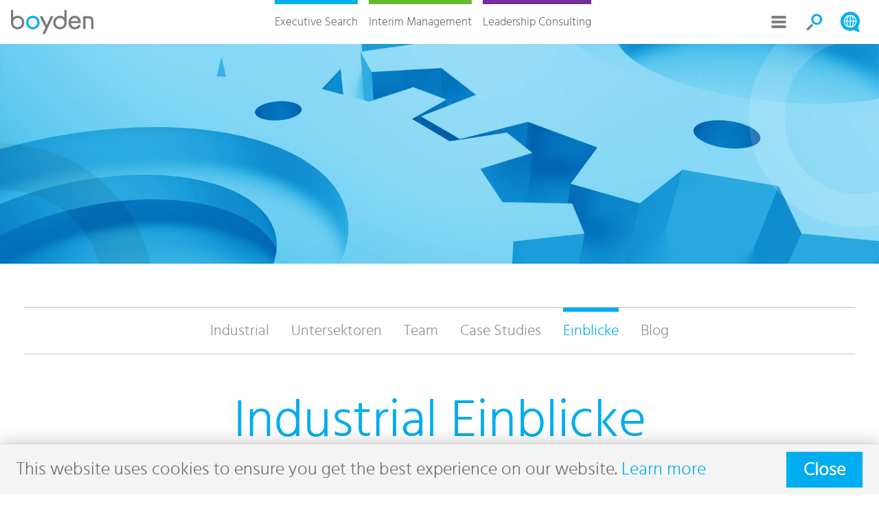

--- FILE ---
content_type: text/html; charset=UTF-8
request_url: https://www.boyden.com/de/industrial/insights/?lang=de
body_size: 5495
content:
<!DOCTYPE html>
<html lang="de">
<head>
    <meta charset="utf-8"/>
    <meta name="viewport" content="width=device-width, initial-scale=1"/>
    <!-- Page: 382525, 642991D -->
    <title>Industrial - Executive Search - Einblicke - Boyden</title>
    <meta name="description" content="The Industrial industry is ever-changing. Browse our collection of articles, papers, blogs and other resources to gain insight into your field. PracticeInsights"/>
    	<link type="text/css" rel="stylesheet" href="https://www.boyden.com/css/styles.css"/>
    <link rel="canonical" href="https://www.boyden.com/de/industrial/insights/"/>
    <link rel="shortcut icon" href="https://www.boyden.com/de/img/favicon.ico" />
	<link rel="alternate" hreflang="en" href="/industrial/insights/index.html" />
	<link rel="alternate" hreflang="de" href="/de/industrial/insights/index.html" />
	<link rel="alternate" hreflang="es" href="/es/sector-industrial/insights/index.html" />
	<link rel="alternate" hreflang="fr-ca" href="/fr-ca/industrie/insights/index.html" />
	<link rel="alternate" hreflang="it" href="/it/industrial/insights/index.html" />

    <meta property="og:title" content="Industrial" />
    <meta property="og:type" content="article" />
    <meta property="og:url" content="https://www.boyden.com/de/industrial/insights/" />
    <meta property="og:image" content="https://www.boyden.com/de/industrial/insights/og-image.jpg?lm=20251017142337" />
    <meta property="og:description" content="The Industrial industry is ever-changing. Browse our collection of articles, papers, blogs and other resources to gain insight into your field. PracticeInsights" />
    <meta name="twitter:card" content="summary_large_image" />

    <meta name="google" value="notranslate"/>

</head>
<body class="practice no-js" data-language="DE">
	<div class="page">
        <header class="block" data-oid="74627">
<div class="logo" itemscope itemtype="http://schema.org/EmploymentAgency">
    <a href="https://www.boyden.com/de/" title="Boyden Executive Search" itemprop="url">
        <img src="https://www.boyden.com/img/boyden-executive-search.png" alt="Boyden Executive Search" itemprop="logo" />
    </a>
</div>
<nav class="primary">
    <a id="nav-menu" class="menu" href="#">Menu</a>
    <ul>
                    
                
        <li class="cyan ">
            <a id="nav-7796473"  href="/de/executive-search/">Executive Search</a>
    <ul>
        <li id="nav-back" class="back"><a href="#">zurück</a></li>
                
        <li class="">
            <a id="nav-7796483"  href="/de/praxisgruppen/">Praxisgruppen</a>

        </li>
                
        <li class="">
            <a id="nav-7796485"  href="/de/partner/">Partner</a>

        </li>
                
        <li class="">
            <a id="nav-7796489"  href="#">Karriere</a>
    <ul>
        <li id="nav-back" class="back"><a href="#">zurück</a></li>
                
        <li class="">
            <a id="nav-8274717"  href="/de/ihre-karriere/">Ihre Karriere</a>
        </li>
                
        <li class="">
            <a id="nav-9362198"  href="/de/cv-optionen-senden/">CV einreichen</a>
        </li>
                
        <li class="">
            <a id="nav-8274739"  href="/de/fuer-kandidaten/">Für Kandidaten</a>
        </li>
    </ul>

        </li>
                
        <li class="">
            <a id="nav-34598401"  href="/de/executive-search-case-studies/">Case Studies</a>

        </li>
                
        <li class="">
            <a id="nav-7796563"  href="/de/executive-search-insights/">Einblicke</a>

        </li>
                
        <li class="">
            <a id="nav-9185680"  href="/de/executive-search-contact/">Kontakt</a>

        </li>
    </ul>

        </li>
                    
                
        <li class="green ">
            <a id="nav-7795601"  href="/de/interim-management/">Interim Management</a>
    <ul>
        <li id="nav-back" class="back"><a href="#">zurück</a></li>
                
        <li class="">
            <a id="nav-22990788"  href="/de/unsere-expertise/">Unsere Expertise</a>
    <ul>
        <li id="nav-back" class="back"><a href="#">zurück</a></li>
                
        <li class="">
            <a id="nav-22990412"  href="/de/vorteile-von-interim-management/">Vorteile von Interim Management</a>
        </li>
                
        <li class="">
            <a id="nav-21706100"  href="/de/der-boyden-unterschied/">Der Boyden-Unterschied</a>
        </li>
                
        <li class="">
            <a id="nav-22993295"  href="/de/unser-prozess/">Unser Prozess</a>
        </li>
    </ul>

        </li>
                
        <li class="">
            <a id="nav-22990831"  href="/de/kernbereiche/">Kernbereiche</a>

        </li>
                
        <li class="">
            <a id="nav-22661583"  href="/de/interim-partners/">Sprechen Sie mit einem Experten</a>

        </li>
                
        <li class="">
            <a id="nav-20224453"  href="/de/interim-case-studies/">Fallbeispiele</a>

        </li>
                
        <li class="">
            <a id="nav-8081010"  href="/de/interim-insights/">Einblicke</a>

        </li>
                
        <li class="">
            <a id="nav-21706876"  href="/de/interim-executives/">Interim Executives</a>
    <ul>
        <li id="nav-back" class="back"><a href="#">zurück</a></li>
                
        <li class="">
            <a id="nav-21711534"  href="/de/faqs/">FAQs</a>
        </li>
                
        <li class="">
            <a id="nav-21710111"  href="/de/interim-cv/">Submit CV</a>
        </li>
    </ul>

        </li>
    </ul>

        </li>
                    
                
        <li class="purple ">
            <a id="nav-7795604"  href="/de/leadership-consulting/">Leadership Consulting</a>
    <ul>
        <li id="nav-back" class="back"><a href="#">zurück</a></li>
                
        <li class="">
            <a id="nav-22014442"  href="/de/leadership-consulting-what-we-do/">What We Do</a>
    <ul>
        <li id="nav-back" class="back"><a href="#">zurück</a></li>
                
        <li class="">
            <a id="nav-22014511"  href="/de/onboarding-and-integration/">Onboarding &amp; Integration</a>
        </li>
                
        <li class="">
            <a id="nav-22014781"  href="/de/assessment-and-profiling/">Assessment &amp; Profiling</a>
        </li>
                
        <li class="">
            <a id="nav-22014890"  href="/de/leadership-development/">Leadership Development</a>
        </li>
                
        <li class="">
            <a id="nav-22014925"  href="/de/executive-and-team-coaching/">Executive &amp; Team Coaching</a>
        </li>
                
        <li class="">
            <a id="nav-22014944"  href="/de/succession-planning/">Succession Planning</a>
        </li>
                
        <li class="">
            <a id="nav-22014965"  href="/de/boyden-tools/">Boyden Tools</a>
        </li>
    </ul>

        </li>
                
        <li class="">
            <a id="nav-22015003"  href="/de/leadership-consulting-partners/">Sprechen Sie mit einem Experten</a>

        </li>
                
        <li class="">
            <a id="nav-25056293"  href="/de/leadership-consulting-case-studies/">Case Studies</a>

        </li>
                
        <li class="">
            <a id="nav-8081036"  href="/de/leadership-consulting-insights/">Einblicke</a>

        </li>
                
        <li class="">
            <a id="nav-9185968"  href="/de/leadership-consulting-contact/">Kontakt</a>

        </li>
    </ul>

        </li>
        <li class="hamburger">
            <a id="nav-27250812"  href="#">More</a>
            <ul>
        <li>
            <a href="/de/about-us/">Who is Boyden?</a>
    <ul>
        <li id="nav-back" class="back"><a href="#">zurück</a></li>
        <li>
            <a id="nav-398766"  href="/de/boyden-leadership/">Boyden Leadership</a>
    <ul>
        <li id="nav-back" class="back"><a href="#">zurück</a></li>
        <li>
            <a id="nav-398869"  href="/de/board-of-directors/">Board of Directors</a>

        </li>
        <li>
            <a id="nav-32317"  href="/de/bwc/">Corporate Support</a>

        </li>
    </ul>

        </li>
        <li>
            <a id="nav-13709718"  href="/de/ihre-karriere/">Your Career</a>

        </li>
        <li>
            <a id="nav-19435615"  href="/de/our-dei-initiatives/">Our DEI Initiatives</a>
    <ul>
        <li id="nav-back" class="back"><a href="#">zurück</a></li>
        <li>
            <a id="nav-19435909"  href="/de/pwc-ceo-acton-for-diversity-and-inclusion/">PwC CEO ACT!ON for Diversity &amp; Inclusion™</a>

        </li>
        <li>
            <a id="nav-19436048"  href="/de/disruptthenorm/">#DisruptTheNorm</a>

        </li>
        <li>
            <a id="nav-19435954"  href="/de/mckinsey-black-leadership-academy/">McKinsey Black Leadership Academy</a>

        </li>
        <li>
            <a id="nav-19435708"  href="/de/aesc-diversity-pledge/">AESC Diversity Pledge</a>

        </li>
        <li>
            <a id="nav-19436008"  href="/de/30-club/">30% Club</a>

        </li>
        <li>
            <a id="nav-19435877"  href="/de/aesc-diversity-leadership-council/">AESC Diversity Leadership Council</a>

        </li>
    </ul>

        </li>
        <li>
            <a id="nav-5961557"  href="/de/contact/">Contact Us</a>

        </li>
    </ul>

        </li>
        <li>
            <a href="/de/cv/">CV einreichen</a>

        </li>
        <li>
            <a href="/de/contact/">Contact Us</a>

        </li>
    </ul>


        </li>
    </ul>
</nav>

<div class="block nav-right" data-oid="89584">    <div class="search">
        <a href="#" class="search-nav">Search</a>
        <div id="page_search" class="search-dropdown">
            <ul class="search-types">
                <li class="active"><a href="#all">Search Site</a></li>
                <li><a href="#practices">Praxisgruppen</a></li>
                <li><a href="#partners">Partner</a></li>
                <li><a href="#locations">Standorte</a></li>
            </ul>
            <div class="search-input-results">
                <div class="search-input">
                    <input type="text" name="k" placeholder="Suche…">
                    <input type="hidden" name="l" value="DE">
                    <input type="hidden" name="t" value="">
                </div>
                <div class="search-results none"></div>
            </div>
        </div>
    </div>
    <div class="lang">
        <a href="#" class="lang-nav">Search</a>
        <ul class="lang-dropdown">
<li><a href="https://www.boyden.com/industrial/insights/?lang=en">English</a></li><li class="active"><a href="https://www.boyden.com/de/industrial/insights/?lang=de">Deutsch</a></li><li><a href="https://www.boyden.com/es/sector-industrial/insights/?lang=es">Español</a></li><li><a href="https://www.boyden.com/fr-ca/industrie/insights/?lang=fr-ca">Français canadien</a></li><li><a href="https://www.boyden.com/it/industrial/insights/?lang=it">Italiano</a></li>        </ul>
    </div>
</div></header>

        <section class="block banner collapsed" data-oid="195852"><div class="block tint " data-oid="547077">    <img class="center " src="https://www.boyden.com/img/banners/642991D/industrial-1920x480.jpg" alt="" />
</div></section>

        <nav class="block secondary" data-oid="658833"><a class="block" data-oid="742356" name="subnav"></a><ul class="block" data-oid="659003"><li class="block" data-oid="659004"><a href="https://www.boyden.com/de/industrial/#subnav">Industrial</a></li><li class="block" data-oid="659010"><a href="https://www.boyden.com/de/industrial/subsectors/#subnav">Untersektoren</a><ul class="block" data-oid="659012"><li class="block" data-oid="659014"><a href="https://www.boyden.com/de/aerospace-and-defense/#subnav">Aerospace & Defense</a></li><li class="block" data-oid="659014"><a href="https://www.boyden.com/de/automotive/#subnav">Automotive</a></li><li class="block" data-oid="659014"><a href="https://www.boyden.com/de/energy/#subnav">Energy</a></li><li class="block" data-oid="659014"><a href="https://www.boyden.com/de/industrial-manufacturing/#subnav">Industrial Manufacturing</a></li><li class="block" data-oid="659014"><a href="https://www.boyden.com/de/infrastructure-epc-and-transportation/#subnav">Infrastructure, EPC, & Transportation</a></li><li class="block" data-oid="659014"><a href="https://www.boyden.com/de/logistik-supply-chain/#subnav">Logistik/Supply Chain</a></li><li class="block" data-oid="659014"><a href="https://www.boyden.com/de/mining-and-primary-materials/#subnav">Mining & Primary Materials</a></li></ul></li><li class="block" data-oid="659021"><a href="https://www.boyden.com/de/industrial/team/#subnav">Team</a></li><li class="block" data-oid="22674544"><a href="https://www.boyden.com/de/industrial/case-studies/#subnav">Case Studies</a></li><li class="block current" data-oid="659026"><a href="https://www.boyden.com/de/industrial/insights/#subnav">Einblicke</a></li><li class="block" data-oid="4502053"><a href="https://www.boyden.com/de/industrial/blog/#subnav">Blog</a></li></ul></nav>

<h1 class="block" data-oid="4378828">Industrial Einblicke</h1>

<a name="tiles"></a>
<section class="tileset dynamic-tiles no-separator">
    <div class="tileset-rows">
        <div class="tile grid-04 type-bar-image bt lob-es cyan">
            <div class="tile-spacing">
                <a class="tile-content" href="https://www.boyden.com/media/private-equitys-role-in-powering-the-energy-transition-55131782/">
                    <div class="image"><img src="https://www.boyden.com/media/private-equitys-role-in-powering-the-energy-transition-55131782/img/tile-52276078D-400x400.jpg"/></div>                    <div class="text ellipsis">
                        <div class="type">Artikel und Nachrichten</div>
                        <div class="title">Private Equity's Role in Powering the Energy Transition</div>
                        <div class="summary"><p>As energy markets transform, private equity is driving the transition with diversified portfolios and leaders who can master both legacy and renewable systems.</p>
</div>
                    </div>
                </a>
            </div>
        </div>
        <div class="tile grid-04 type-bar-image bt lob-es cyan">
            <div class="tile-spacing">
                <a class="tile-content" href="https://www.boyden.com/media/offshore-wind-an-insider-view-on-unshackling-our-captains-of-48360026/">
                    <div class="image"><img src="https://www.boyden.com/media/offshore-wind-an-insider-view-on-unshackling-our-captains-of-48360026/img/tile-45504006D-400x400.jpg"/></div>                    <div class="text ellipsis">
                        <div class="type">Artikel und Nachrichten</div>
                        <div class="title">Offshore Wind: An Insider View on Unshackling our Captains of Industry</div>
                        <div class="summary"><p>Discover the critical challenges and promising future of the offshore wind sector, including insights on supply chain coordination, investor confidence, and talent acquisition, and understand why a strategic recalibration is essential for achieving long-term success.</p>
</div>
                    </div>
                </a>
            </div>
        </div>
        <div class="tile grid-04 type-bar-image bt lob-es cyan">
            <div class="tile-spacing">
                <a class="tile-content" href="https://www.boyden.com/media/boyden-in-malta-momentum-in-the-mediterranean-47437201/">
                    <div class="image"><img src="https://www.boyden.com/media/boyden-in-malta-momentum-in-the-mediterranean-47437201/img/tile-44581155D-400x400.jpg"/></div>                    <div class="text ellipsis">
                        <div class="type">Artikel und Nachrichten</div>
                        <div class="title">Boyden in Malta: Momentum in the Mediterranean</div>
                        <div class="summary"><p>A look at Malta&rsquo;s most vibrant industries and economic successes with insights from local Partner Dr. Vassilis Trochalidis of Boyden Greece, Cyprus and Malta.</p>
</div>
                    </div>
                </a>
            </div>
        </div>
        <div class="tile grid-04 type-bar-image bt lob-es cyan">
            <div class="tile-spacing">
                <a class="tile-content" href="https://www.boyden.com/media/whats-next-for-industry-ai-transformation-and-the-talent-46961059/">
                    <div class="image"><img src="https://www.boyden.com/media/whats-next-for-industry-ai-transformation-and-the-talent-46961059/img/tile-44105002D-400x400.jpg"/></div>                    <div class="text ellipsis">
                        <div class="type">Boyden Report Series</div>
                        <div class="title">What’s Next for Industry? AI, Transformation, and the Talent Imperative</div>
                        <div class="summary"><p>Industrial Trends Report: Analysing markets, studies, and trends on how AI, machine learning,&nbsp;and digitalisation are reshaping the industrial sector, with expert insights on talent and leadership from Boyden&rsquo;s Global Industrial Practice Members.</p>
</div>
                    </div>
                </a>
            </div>
        </div>
        <div class="tile grid-04 type-bar-image bt lob-es grey">
            <div class="tile-spacing">
                <a class="tile-content" href="https://www.boyden.com/media/leaders-in-focus-featuring-david-bird-retail-director-thames-46088060/">
                    <div class="image"><img src="https://www.boyden.com/media/leaders-in-focus-featuring-david-bird-retail-director-thames-46088060/img/tile-43231994D-400x400.jpg"/></div>                    <div class="text ellipsis">
                        <div class="type">Video</div>
                        <div class="title">Leaders in Focus featuring David Bird, Retail Director, Thames Water</div>
                        <div class="summary"><p>Listen to David Bird, Retail Director at Thames Water, discuss leadership, operational efficiency, and cultural change in this episode of &#39;Leaders in Focus&#39; podcast&nbsp;hosted by Boyden&#39;s Nick Robeson. Discover insights from one of the UK&#39;s biggest corporate turnarounds.</p>
</div>
                    </div>
                </a>
            </div>
        </div>
        <div class="tile grid-04 type-bar-image bt lob-es cyan">
            <div class="tile-spacing">
                <a class="tile-content" href="https://www.boyden.com/media/the-supply-chain-secrets-of-mumbais-dabbawalas-44772827/">
                    <div class="image"><img src="https://www.boyden.com/media/the-supply-chain-secrets-of-mumbais-dabbawalas-44772827/img/tile-41916730D-400x400.jpg"/></div>                    <div class="text ellipsis">
                        <div class="type">Blog Post</div>
                        <div class="title">The Supply Chain Secrets of Mumbai’s Dabbawalas</div>
                        <div class="summary"><p>A low-tech, ultra-efficient food delivery system that originated in Mumbai, India over a century ago offers timeless lessons for the modern supply chain and logistics sector.</p>
</div>
                    </div>
                </a>
            </div>
        </div>
        <div class="tile grid-04 type-bar-image bt lob-es cyan">
            <div class="tile-spacing">
                <a class="tile-content" href="https://www.boyden.com/media/ai-and-digital-transformation-revolutionizing-supply-chain-and-43402028/">
                    <div class="image"><img src="https://www.boyden.com/media/ai-and-digital-transformation-revolutionizing-supply-chain-and-43402028/img/tile-40545824D-400x400.jpg"/></div>                    <div class="text ellipsis">
                        <div class="type">Blog Post</div>
                        <div class="title">AI and Digital Transformation: Revolutionizing Supply Chain & Logistics for a Smarter Future</div>
                        <div class="summary"><p>AI and digital transformation are enhancing supply chain and logistics by optimizing processes, improving visibility, and driving sustainability, positioning businesses for success in a dynamic market.</p>
</div>
                    </div>
                </a>
            </div>
        </div>
        <div class="tile grid-04 type-bar-image bt lob-es grey">
            <div class="tile-spacing">
                <a class="tile-content" href="https://www.boyden.com/media/the-lions-den-demystifying-artificial-intelligence-episode-6-43353624/">
                    <div class="image"><img src="https://www.boyden.com/media/the-lions-den-demystifying-artificial-intelligence-episode-6-43353624/img/tile-40497418D-400x400.jpg"/></div>                    <div class="text ellipsis">
                        <div class="type">Podcast</div>
                        <div class="title">The Lion’s Den: Demystifying Artificial Intelligence - Episode 6</div>
                        <div class="summary"><p>AI&#39;s Impact on Manufacturing: Enhancing Efficiency and Automation</p>
</div>
                    </div>
                </a>
            </div>
        </div>
        <div class="tile grid-04 type-bar-image bt lob-es grey">
            <div class="tile-spacing">
                <a class="tile-content" href="https://www.boyden.com/media/the-lions-den-demystifying-artificial-intelligence-episode-5-42736756/">
                    <div class="image"><img src="https://www.boyden.com/media/the-lions-den-demystifying-artificial-intelligence-episode-5-42736756/img/tile-39880442D-400x400.jpg"/></div>                    <div class="text ellipsis">
                        <div class="type">Podcast</div>
                        <div class="title">The Lion’s Den: Demystifying Artificial Intelligence - Episode 5</div>
                        <div class="summary"><p>The Impact of AI in the Shipping and Logistics Industry</p>
</div>
                    </div>
                </a>
            </div>
        </div>
    </div>
</section>
    <section class="pager">
        <a href="#">&lt;</a>
        <div class="select">
            <select id="page">
                    <option value="0" selected>Seite 1 von 16</option>
                    <option value="1">Seite 2 von 16</option>
                    <option value="2">Seite 3 von 16</option>
                    <option value="3">Seite 4 von 16</option>
                    <option value="4">Seite 5 von 16</option>
                    <option value="5">Seite 6 von 16</option>
                    <option value="6">Seite 7 von 16</option>
                    <option value="7">Seite 8 von 16</option>
                    <option value="8">Seite 9 von 16</option>
                    <option value="9">Seite 10 von 16</option>
                    <option value="10">Seite 11 von 16</option>
                    <option value="11">Seite 12 von 16</option>
                    <option value="12">Seite 13 von 16</option>
                    <option value="13">Seite 14 von 16</option>
                    <option value="14">Seite 15 von 16</option>
                    <option value="15">Seite 16 von 16</option>
                </select>
        </div>
        <a href="?page=1#tiles">&gt;</a>
    </section>
        <footer class="block" data-oid="77760"><div class="social-follow-widget">
    <a class="linkedin" title="Folgen Sie uns auf LinkedIn" target="_blank" href="https://www.linkedin.com/company/boyden/"></a>
    <a class="facebook" title="Folgen Sie uns auf Facebook" target="_blank" href="https://www.facebook.com/boydensearch/"></a>
    <a class="twitter" title="Folgen Sie uns auf Twitter" target="_blank" href="https://twitter.com/Boydensearch"></a>
</div>
<nav>
    <a id="nav-menu" class="menu" href="#">Menu</a>
    <ul>
        <li>
            <a id="nav-77228"  href="https://www.boyden.com/de/terms-and-conditions/">Terms &amp; Conditions</a>
        </li>
        <li>
            <a id="nav-77321"  href="https://www.boyden.com/de/datenschutz/">Datenschutzerklärung</a>
        </li>
        <li>
            <a id="nav-77365"  href="https://www.boyden.com/de/sitemap/">Sitemap</a>
        </li>
    </ul>
</nav>
<section class="rich-text legal" data-oid="77842">
	<p><a href="https://www.boyden.com/de/copyright/">&copy; 2026 Boyden</a> &ndash; Alle Rechte vorbehalten</p>

</section></footer>


    <div id="site-terms" class="site-terms short">
            This website uses cookies to ensure you get the best experience on our website. <a href="/de/datenschutz/#cookies">Learn more</a><button class="accept-site-terms">Close</button>        </div>
    </div>

<script type="text/javascript">var google_maps_enabled=true;</script>    </div>
    <script src="https://www.boyden.com/de/js/jquery-3.7.1.min.js"></script>
    <script src="https://www.boyden.com/de/js/scripts.js"></script>



    <script async src="https://www.googletagmanager.com/gtag/js?id=G-4WD65LD3Y9"></script>
    <script>
        window.dataLayer = window.dataLayer || [];
        function gtag(){dataLayer.push(arguments);}
        gtag('js', new Date());
        gtag('config', 'G-4WD65LD3Y9');
		gtag('event', 'visitor_geolocation', {"visitor_geolocation":"Pittsburgh [105543]"});
		gtag('event', 'visitor_last_region', {"visitor_last_region":"North America [105933]"});
		gtag('event', 'visitor_last_location', {"visitor_last_location":"Pittsburgh [105543]"});
		gtag('event', 'visitor_language', {"visitor_language":"Deutsch [3423391]"});
		gtag('event', 'page_type', {"page_type":"PracticeInsights"});
		gtag('event', 'page_content_oid', {"page_content_oid":382525});
		gtag('event', 'page_content_title', {"page_content_title":"Industrial"});
		gtag('event', 'page_practice', {"page_practice":"\/Industrial [382525]"});
		gtag('event', 'content_promo', {"content_promo_type":"Media File Tile","content_promo_info":"Private Equity's Role in Powering the Energy Transition [55131782]"});
		gtag('event', 'content_promo', {"content_promo_type":"Media File Tile","content_promo_info":"Offshore Wind: An Insider View on Unshackling our Captains of Industry [48360026]"});
		gtag('event', 'content_promo', {"content_promo_type":"Media File Tile","content_promo_info":"Boyden in Malta: Momentum in the Mediterranean [47437201]"});
		gtag('event', 'content_promo', {"content_promo_type":"Media File Tile","content_promo_info":"What\u2019s Next for Industry? AI, Transformation, and the Talent Imperative [46961059]"});
		gtag('event', 'content_promo', {"content_promo_type":"Media File Tile","content_promo_info":"Leaders in Focus featuring David Bird, Retail Director, Thames Water [46088060]"});
		gtag('event', 'content_promo', {"content_promo_type":"Media File Tile","content_promo_info":"The Supply Chain Secrets of Mumbai\u2019s Dabbawalas [44772827]"});
		gtag('event', 'content_promo', {"content_promo_type":"Media File Tile","content_promo_info":"AI and Digital Transformation: Revolutionizing Supply Chain & Logistics for a Smarter Future [43402028]"});
		gtag('event', 'content_promo', {"content_promo_type":"Media File Tile","content_promo_info":"The Lion\u2019s Den: Demystifying Artificial Intelligence - Episode 6 [43353624]"});
		gtag('event', 'content_promo', {"content_promo_type":"Media File Tile","content_promo_info":"The Lion\u2019s Den: Demystifying Artificial Intelligence - Episode 5 [42736756]"});
	</script>
</body>
</html>


--- FILE ---
content_type: image/svg+xml
request_url: https://www.boyden.com/img/social/linkedin-white.svg
body_size: 382
content:
<?xml version="1.0" encoding="UTF-8" standalone="no"?>
<svg
   xmlns:dc="http://purl.org/dc/elements/1.1/"
   xmlns:cc="http://creativecommons.org/ns#"
   xmlns:rdf="http://www.w3.org/1999/02/22-rdf-syntax-ns#"
   xmlns:svg="http://www.w3.org/2000/svg"
   xmlns="http://www.w3.org/2000/svg"
   width="44"
   height="44"
   viewBox="0 0 44 44.000001"
   id="svg2"
   version="1.1">
  <defs
     id="defs4" />
  <metadata
     id="metadata7">
    <rdf:RDF>
      <cc:Work
         rdf:about="">
        <dc:format>image/svg+xml</dc:format>
        <dc:type
           rdf:resource="http://purl.org/dc/dcmitype/StillImage" />
        <dc:title></dc:title>
      </cc:Work>
    </rdf:RDF>
  </metadata>
  <g
     id="layer1"
     transform="translate(0,-1008.3622)"
     style="display:none">
    <rect
       style="color:#000000;clip-rule:nonzero;display:inline;overflow:visible;visibility:visible;opacity:1;isolation:auto;mix-blend-mode:normal;color-interpolation:sRGB;color-interpolation-filters:linearRGB;solid-color:#000000;solid-opacity:1;fill:#00adef;fill-opacity:1;fill-rule:nonzero;stroke:none;stroke-width:0.99999994;stroke-miterlimit:4;stroke-dasharray:none;stroke-opacity:1;marker:none;color-rendering:auto;image-rendering:auto;shape-rendering:auto;text-rendering:auto;enable-background:accumulate"
       id="rect4424"
       width="44"
       height="44"
       x="0"
       y="1008.3622" />
  </g>
  <circle
     style="color:#000000;display:inline;overflow:visible;visibility:visible;opacity:1;fill:none;fill-opacity:1;fill-rule:nonzero;stroke:#ffffff;stroke-width:1.95555556;stroke-miterlimit:4;stroke-dasharray:none;stroke-dashoffset:0;stroke-opacity:1;marker:none;enable-background:accumulate"
     id="circle4332"
     cx="22"
     cy="22"
     r="21.022223" />
  <path
     id="path4359"
     d="m 13.7185,11.259496 c 0.682,0 1.216,0.215 1.604,0.643 0.388,0.428 0.596,0.968 0.624,1.615 0,0.639 -0.218,1.178 -0.657,1.616 -0.439,0.437 -1.039,0.656 -1.798,0.656 h -0.027 c -0.741,0 -1.328,-0.219 -1.765,-0.656 -0.432,-0.438 -0.651,-0.977 -0.651,-1.616 0,-0.657 0.238,-1.197 0.718,-1.622 0.48,-0.424 1.132,-0.636 1.952,-0.636 z m -2.383,6.324 h 4.683 v 13.156 h -4.683 z m 21.616,5.613 v 7.543 h -4.682 v -7.036 c 0,-0.895 -0.184,-1.612 -0.55,-2.158 -0.364,-0.541 -0.973,-0.812 -1.833,-0.812 -0.655,0 -1.181,0.166 -1.573,0.5 -0.393,0.332 -0.678,0.699 -0.85,1.102 -0.056,0.146 -0.091,0.307 -0.11,0.486 -0.018,0.176 -0.026,0.367 -0.026,0.568 v 7.351 h -4.711 c 0.02,-2.226 0.031,-4.268 0.031,-6.12 v -2.339 -2.125 c 0,-0.647 -0.007,-1.199 -0.018,-1.657 -0.006,-0.454 -0.013,-0.761 -0.013,-0.916 h 4.711 v 1.863 l -0.026,0.054 h 0.026 v -0.054 c 0.146,-0.229 0.333,-0.468 0.561,-0.719 0.231,-0.25 0.507,-0.484 0.843,-0.7 0.333,-0.214 0.734,-0.39 1.204,-0.533 0.473,-0.141 1.011,-0.211 1.624,-0.211 0.762,0 1.474,0.116 2.138,0.349 0.662,0.233 1.231,0.598 1.715,1.096 0.481,0.495 0.858,1.111 1.132,1.847 0.273,0.734 0.407,1.608 0.407,2.621 z"
     style="fill:#ffffff;fill-opacity:1" />
</svg>


--- FILE ---
content_type: application/javascript
request_url: https://www.boyden.com/de/js/scripts.js
body_size: 21081
content:

if( typeof log === 'undefined' ) {
    function log( msg ) {
        if( console ) {
            return console.log( msg );
        }
    }
}

var get_delay_func = function() {
    return (function(){
        var timer = 0;
        return function( callback, ms ){
            clearTimeout( timer );
            timer = setTimeout( callback, ms );
        };
    })();
};

(function($){
    $.fn.disableSelection = function() {
        return this.attr('unselectable', 'on')
         .css('user-select', 'none')
         .on('selectstart', false);
    };
})(jQuery);

// jquery.ellipsis.js - adapted from:
// http://stackoverflow.com/questions/536814/insert-ellipsis-into-html-tag-if-content-too-wide
(function($){
    // setup handlers FOR events for show/hide
    $.each(["show", "toggleClass", "addClass", "removeClass"], function () {

        //get the old function, e.g. $.fn.show   or $.fn.hide
        var oldFn = $.fn[this];
        $.fn[this] = function () {

            // get the items that are currently hidden
            var hidden = this.find(":hidden").add(this.filter(":hidden"));

            // run the original function
            var result = oldFn.apply(this, arguments);

            // for all of the hidden elements that are now visible
            hidden.filter(":visible").each(function () {
                // trigger the show msg
                $(this).triggerHandler("show");
            });

            return result;
        };
    });

    // create the ellipsis function
    // when addTooltip = true, add a title attribute with the original text
    $.fn.ellipsis = function (addTooltip) {
        return this.each(function () {
            var
                $elem = $(this),
                $clone = null,
                elemHeight = $elem.height(),
                elemWidth = $elem.outerWidth(),
                buffer = 0, // this was 10, but needs to be zero for many tiles and search results
                toolTip = null,
                ellipses = '',
                createClone = function() {

                    $clone = $($elem[0].cloneNode(true))
                        .hide()
                        .html($elem.data('ellipsis-src'))
                        .css('position', 'absolute')
                        .css('overflow', 'visible')
                        .css('bottom', 'auto')
                        .css('max-height', 'none')
                        //.css('top', 0)
                        .width(elemWidth)
                        .height('auto')
                        .insertAfter($elem);
                },
                getTooLong = function() {
                    return $clone.height() + buffer > elemHeight;
                },
                setData = function() {
                    if(!$elem.data('ellipsis-src')){
                        //log('setData: '+$elem.html().replace(/\s+/g," "));
                        $elem.data('ellipsis-src',$elem.html().replace(/\s+/g," "));
                    }
                },
                setTextShorter = function() {
                    // get the last HTML element (aka tag), but skip <br> and <em> and <strong> tags (treat them like a word)
                    var $lastTag = $('*', $clone).not('br').not('em').not('strong').last();
                    if($lastTag.length == 0) {
                        $lastTag = $clone;
                    }
                    var lastHTML = $lastTag.html();

                    // TOOD: should add spaces around <br>, <em> and <strong> tags
                    var lastWordIndex = lastHTML.lastIndexOf(" ");
                    // if the last word is very long (Japanese/Chinese paragraphs do not have any spaces), cut it off at the next character
                    if((lastWordIndex==-1 && lastHTML.length>32) || (lastWordIndex!=-1 && lastHTML.length-lastWordIndex>32)) {
                        //console.log('long word of ' + lastHTML.length + ' characters (' + lastHTML + ') - adjusting to: ' + (lastHTML.length-ellipses.length-1));
                        lastWordIndex = lastHTML.length-ellipses.length-1;
                    }
                    var newText = lastHTML.substring(0, lastWordIndex);
                    //log('lastTag=' + $lastTag[0].tagName + ', lastHTML=' + lastHTML + ', lastWordIndex=' + lastWordIndex);
                    if (newText) {
                        $lastTag.html(newText + ellipses);
                    } else {
                        $lastTag.remove();
                    }
                },
                init = (function() {
                    var index = 1000;
                    if($elem.is(":visible")) {
                        if($elem.css("overflow") === "hidden") {
                            if(addTooltip) {
                                toolTip = $.trim($elem.text()).replace(/\s\s+/g, ' ');
                                $elem.attr('title', toolTip);
                            }
                            setData();
                            createClone();
                            while(index && getTooLong()) {
                                ellipses = '...';
                                setTextShorter();
                                --index;
                            }
                            //log('copy from clone: ' + $clone.html() );
                            $elem.html($clone.html());
                            $clone.remove();
                        }
                    } else {
                        $elem.one('show', function() {
                            $(this).ellipsis(addTooltip);
                        });
                    }
                }());
        });
    };
}(jQuery));

//
// init global scripts, such as dynamic navigation, once the page is loaded and ready
//
jQuery(document).ready( function($){
    var search_url = '/search';
    var page_search_url = '/search';
    var profile_url = '/cookies/profile';
    //var profile_url = '/php/profile.php';
    var social_tile_url = '/php/social_tile.php';
    var site_terms_url = '/cookies/site_terms';///php/site_terms.php';
    //var site_terms_url = '/php/site_terms.php';


    // focus <div class="page"> element so keyboard will scroll that div, since the body does not scroll, which has default keyboard focus
    $('body > .page').trigger('focus');

    // if there is an input with focus class, focus it
    $('.focus').trigger('focus');

    var mobile_nav_enabled = function() {
        return $('nav.primary > a.menu').is(':visible');
    }

    // Read a page's GET URL variables and return them as an associative array.
    var get_url_vars = function() {
        var vars = [], hash;
        end = window.location.href.indexOf('#');
        end = (end==-1 ? window.location.href.length : end);
        var hashes = window.location.href.slice(window.location.href.indexOf('?') + 1, end).split('&');
        for(var i = 0; i < hashes.length; i++) {
            hash = hashes[i].split('=');
            //vars.push(hash[0]);
            vars[hash[0]] = hash[1];
        }
        return vars;
    };

    //
    // Add Language/Translation popup to warn visitors when they navigate away from their current language.
	//
	(function init_language_popup(){
        var lang_map = {
			"en": {alert: false},
			"de": {alert: false},
			"es": {alert: false},
			"es-LA": {alert: false},
			"fr": {alert: false},
			"fr-ca": {alert: true},
			"it": {alert: false},
			"nl": {alert: false},
			"pt": {alert: false},
			"zh-Hans": {alert: false},
			"uk": {alert: false}
        };
        var cookieName = 'DoNotAskLeaveLang';
        var cookieDays = 365; // how long to keep the setting

        var createCookie = function(name, value, days) {
            var expires;
            if(days) {
                var date = new Date();
                date.setTime(date.getTime() + (days * 24 * 60 * 60 * 1000));
                expires = "; expires=" + date.toGMTString();
            } else {
                expires = "";
            }
            document.cookie = encodeURIComponent(name) + "=" + encodeURIComponent(value) + expires + "; path=/; SameSite=Lax";
        };
        var readCookie = function(name) {
            var nameEQ = encodeURIComponent(name) + "=";
            var ca = document.cookie.split(';');
            for(var i = 0; i < ca.length; i++) {
                var c = ca[i];
                while(c.charAt(0) === ' ') {
                    c = c.substring(1, c.length);
                }
                if(c.indexOf(nameEQ) === 0) {
                    return decodeURIComponent(c.substring(nameEQ.length, c.length));
                }
            }
            return null;
        };
        var eraseCookie = function(name) {
            createCookie(name, "", -1);
        };

        var exit_tranlsation_popup = function(lang, url){
            var dialog = $('dialog.lang');
            if(!dialog.length) {
                dialog = $(
                    '<dialog class="lang">' +
                    '<div class="backdrop"></div>' +
                    '<div class="popup">' +
                    '<p>You are about to leave the Boyden English site and enter our global site.</p>' +
                    '<div class="actions"><button class="ok">OK</button> <button class="cancel">Cancel</button></div>' +
                    '<div class="checkbox"><div><input type="checkbox" id="' + cookieName + '" name="' + cookieName + '" value="1" /></div><label for="' + cookieName + '">Do not ask me again and always navigate to the next page, even if it is in English.</label></div>' +
                    '</div>' +
                    '</dialog>'
                ).appendTo('body').hide().show(0);
                $('body').on('click', 'dialog button.ok', function(){
                    var checked = $('input[type=checkbox]', dialog).prop("checked");
                    if(!checked) {
                        eraseCookie(cookieName);
                    } else {
                        createCookie(cookieName, checked, cookieDays)
                    }

                    window.location = url;
                    return;
                });
                $('body').on('click', '.backdrop, dialog button.cancel', function(){
                    dialog.addClass('closing');
                    setTimeout(function() {
                        dialog.removeClass('closing');
                        dialog[0].close();
                    }, 250);
                    return;
                });
            }
            dialog.removeClass('closing').show(0);
            dialog[0].showModal();
            return false; // wait for dialog
        }

        // Add link click handler, to warn visitor if leaving current translation
        $('body').on('click','a', function(event){
            var href = $(this).attr('href');
            if(href == '' || href.startsWith("#") || href.startsWith("?")) {
                return true;
            }
            var this_lang = $('html').attr('lang');
            if(this_lang == 'en' || !lang_map[this_lang] || !lang_map[this_lang].alert) {
                return true;
            }

            var checked = readCookie(cookieName);
            if(checked) {
                return true;
            }

            var this_url = new URL(window.location.href);
            var link_url = new URL(this.href);

            if(!link_url.href.startsWith("https://www.boyden.com/")) {
                return true;
            }

            var this_first = this_url.pathname.split('/')[1];
            var link_first = link_url.pathname.split('/')[1];
            if(this_first == link_first) {
                var xhr;
                var _orgAjax = jQuery.ajaxSettings.xhr;
                jQuery.ajaxSettings.xhr = function () {
                  xhr = _orgAjax();
                  return xhr;
                };

                // we need to make a request to the link_url to see if it is a redirect to a different language, but only if the link is for the same hostname
                $.ajax({
                    url: link_url.href,
                    type: 'HEAD',
                    success: function(data, textStatus, jqXHR) {
                        if(!xhr.responseURL) {
                            // we could not determine the response URL, so just follow the link
                            window.location = link_url.href;
                            return;
                        }
                        if(xhr.responseURL == link_url.href) {
                            // we determined the response URL is the same as the original request, so follow the link
                            window.location = link_url.href;
                            return;
                        }

                        target_url = new URL(xhr.responseURL);
                        var target_first = target_url.pathname.split('/')[1];
                        if(this_first == target_first) {
                            // TODO: could skip the redirect and link to target_url.href
                            window.location = link_url.href;
                            return;
                        }
                        // it is a redirect to a different language, so we should popup the message
                        return exit_tranlsation_popup(this_lang, link_url.href);
                    },
                    error: function() {
                        window.location = link_url.href;
                        return;
                    }
                });

                // do not follow link, so we can wait for ajax response and decide what to do then
                event.preventDefault();
                return false;
            }
            if(matches = href.match(/\?lang=([^&]+)/)) {
                return true;
            }
            // display popup letting user know they are leaving the page
            return exit_tranlsation_popup(this_lang, link_url.href);
        });
    })();


    //
    // Add Google Analytics Event Tracking to links that are not tracked otherwise.
    //
	(function init_click_events(){
        if(typeof ga === 'undefined') {
            return;
        }
        $('body').on('click','a[href^="tel:"]', function(){
            ga('send', 'event', { eventCategory: 'contact', eventAction: 'click', eventLabel: 'call'});
        });
        $('body').on('click','a[href^="mailto:"]', function(){
            ga('send', 'event', { eventCategory: 'contact', eventAction: 'click', eventLabel: 'email'});
        });
        $('body').on('click','a[href*="linkedin.com"]', function(){
            ga('send', 'event', { eventCategory: 'contact', eventAction: 'click', eventLabel: 'linkedin'});
        });
        $('body').on('click','a[href*="maps.google.com"]', function(){
            ga('send', 'event', { eventCategory: 'contact', eventAction: 'click', eventLabel: 'map'});
        });
	})();

    //
	// Navigation - init (invoked upon definition)
	//
	(function init_nav(){
        $('body').removeClass('no-js');
        $('.conversation.overlay .answers').hide();

        click_away = null;
        var on_click_away = function( element, callback ){
            if( click_away ) {
                if( click_away.callback ? click_away.callback() : true ) {
                    $(window).off('click');
                } else {
                    return false;
                }
            }
            click_away = { element: element, callback: callback };

            $(window).on( 'click', function( event ) {
                // if the click_away element or a child was clicked, ignore (do not cancel it)
                if( click_away.element[0] == event.target || $.contains( click_away.element[0], event.target ) ) {
                    var target = $(event.target);

                    // follow links in active area
                    var anchor = target.closest('a');
                    if( anchor.length>0 && anchor.attr('href') && anchor.attr('href')!='#' ) {
                        return true;
                    }

                    return false;
                }

                if( callback ? callback() : true ) {
                    click_away = null;
                    $(window).off('click');
                }
            });
        }

        // on_callback - optional, will be called each time element is clicked, right after parent_element is assigned "active" class
        // condition_callback - optional, will be called each time element is clicked and if it returns FALSE, add_toggle functionality will be skipped/bypassed
        var add_toggle = function( element, parent_element, class_name, on_callback, off_callback, condition_callback ) {
            element.on('click', function(event){
                if( condition_callback ) {
                    if( !condition_callback() ) {
                        return false;
                    }
                }
                if( !parent_element.hasClass(class_name) ) {
                    on_click_away( parent_element, function(){
                        parent_element.removeClass(class_name);
                        if( off_callback ){
                            off_callback();
                        }
                        return true;
                    });

                    parent_element.addClass(class_name);

                    if( on_callback ) {
                        on_callback();
                    }
                } else {
                    parent_element.removeClass(class_name);
                    /*
                    if( on_callback ) {
                        on_callback();
                    }
                    */

                    if( click_away ) {
                        click_away.callback(); // we don't care about return
                        click_away = null;
                    }
                    $(window).off('click');
                }
                //event.stopPropagation();
                //event.preventDefault();
                return false;
            });
        }

        // disable <a href="#"> links
        $('body').on('click', 'a[href="#"]', function(){
            return false;
        });

        // monitor clicks to mobile navigation to slide in subnavigation
        // TODO: We should be able to leverage $('nav.primary > ul > li > a[href="#"]').each( function(){
        // below and get rid of this, but there are some issues that need to be worked out first
        $('nav.primary > ul > li > a[href="#"]').on('click', function(event){
            // bail if mobile nav is not enabled
            if( !mobile_nav_enabled() ) {
                return true;
            }

            var li = $(this).closest('li');
            var subnav = $( '> div.dropdown', li );
            if( subnav.length == 0 ) {
                return;
            }
            li.addClass('active');
            //event.stopPropagation();
            //event.preventDefault();
            return false;
        });

        $('nav li.back > a').on('click', function(){
            $(this).closest('.active').removeClass('active');
            return false;
        });

        //add_toggle('a[href="#"]','li','active');
        $('nav.primary .menu').each( function( index ){
            var menu = $('> ul',$(this).parent()); // used to be menu = $(this);
            var page = $('body > .page');
            var nav = $('nav.primary');
            add_toggle( $(this), menu, 'active',
                // page.scrollTop(0) ensures that the slideout nav is in perfect position for removing the main scrollbar and having its own if needed
                //function(){ page.addClass('mobile-nav-on'); page.scrollTop(0); nav.addClass('active opened'); $('> ul > li.active',nav).removeClass('active'); },
                function(){ nav.addClass('active opened'); $('> ul > li.active',nav).removeClass('active'); },
                function(){ page.removeClass('mobile-nav-on'); nav.removeClass('active opened'); $('> ul > li.active',nav).removeClass('active'); }
            );
        });
        add_toggle( $('.search-nav'), $('.search-nav').closest('.search'), 'active',
            function(){ $('nav.primary').addClass('active' + (mobile_nav_enabled() ? '' : ' opened')); $('.nav-right .search .search-dropdown input').trigger('focus'); },
            function(){ $('nav.primary').removeClass('active' + (mobile_nav_enabled() ? '' : ' opened')); }
        );
        add_toggle( $('.lang-nav'), $('.lang-nav').closest('.lang'), 'active',
            function(){ $('nav.primary').addClass('active' + (mobile_nav_enabled() ? '': ' opened')); },
            function(){ $('nav.primary').removeClass('active' + (mobile_nav_enabled() ? '' : ' opened')); }
        );

        // append page query string to language URLs
        var search = window.location.search;
        if(search) {
            $('.lang ul > li > a').each(function(){
                var href_parts = $(this).attr('href').split('?');
                var href = href_parts[0]; // everything before the ?
                if(href_parts[1] && search) {
                    // convert seach params to object properties
                    var search_params = search.substring(1).split('&');
                    var new_search_params = {};
                    for(var sp=0; sp < search_params.length; sp++) {
                        var search_pair = search_params[sp].split('=');
                        new_search_params[search_pair[0]] = search_pair[1];
                    }

                    // convert href params to object properties
                    var href_params = href_parts[1].split('&');
                    var new_href_params = {};
                    for(var hp=0; hp < href_params.length; hp++) {
                        var href_pair = href_params[hp].split('=');
                        new_href_params[href_pair[0]] = href_pair[1];
                    }

                    // merge search and href params (href wins when redundant)
                    var new_params = $.extend({}, new_search_params, new_href_params);
                    var sep = '?';
                    for(key in new_params) {
                        href += sep + key + '=' + new_params[key];
                        sep = '&';
                    }
                } else if(href_parts[1]) {
                    href += '?' + href_parts[0];
                } else if(search) {
                    href += search;
                }
                $(this).attr('href', href);
            });
        }

        var pp_li = $('.practices-partners').closest('li');
        var pp_a = $('> a',pp_li);
        add_toggle( pp_a, pp_li, 'active',
            function(){ $('nav.primary').addClass('active opened');  $('.practices-partners > .right > .search input[name="k"]',pp_li).trigger('focus'); },
            function(){ $('nav.primary').removeClass('active opened'); },
            function(){ if(mobile_nav_enabled() && pp_a.attr('href')!='#'){ window.location=pp_a.attr('href'); return false; } return !mobile_nav_enabled(); } // follow link on mobile
            //function(){ return !mobile_nav_enabled(); } // display in-menu search
        );

        $('nav.primary > ul > li > a[href="#"]').each( function(){
            // if this is not the practices-partners menu li
            if( !$(this).closest('li').is(pp_li) ) {
                var li = $(this).closest('li');
                add_toggle( $(this), li, 'active',
                    function(){
                        $('nav.primary').addClass('active opened');
                        $('nav.primary > ul > li.active').each( function(index){
                            if( !$(this).is(li) ){
                                $(this).removeClass('active');
                            }
                        });
                    },
                    function(){ $('nav.primary').removeClass('active opened'); }
                );
            }
        });

        var in_transition = false;
        function start_transition() {
            in_transition = true;
            window.setTimeout(function(){
                in_transition = false;
            }, 250);
        }

        $('.conversation.overlay').on('click', function(event){
            var convo = $(this);
            var element = $('.answers',convo);
            if(element.length == 0) {
                return true;
            }

            if(!element.is(":visible")) {
                element.show(0, function(){
                    convo.addClass('active');
                    on_click_away( element, function(){
                        convo.removeClass('active');
                        element.hide();
                        return true;
                    });
                });
                return false;
            }

            // if we just did a mouse enter within the last 250ms, do not allow the click
            if(in_transition) {
                event.stopPropagation();
                event.preventDefault();
                return false;
            }
        });

        $('.conversation.overlay').on('mouseenter', function(event){
            var convo = $(this);
            var element = $('.answers',convo);
            if(!click_away && !element.is(":visible")) {
                element.show(0, function(){
                    convo.addClass('active');
                });
                start_transition();
            }
        });

        $('.conversation.overlay').on('mouseleave', function(event){
            var convo = $(this);
            var element = $('.answers',convo);
            if(!click_away && element.is(":visible")) {
                convo.removeClass('active');
                element.delay(250).hide(0);
            }
        });
    })();

    //
    // Practices & Partners Menu - init (invoked upon definition)
	//
	(function init_practices_and_partners(){

        var attach_region_click = function() {
            $('.regions > li > a').on('click', function(){
                var div = $('.practices-partners > .right > .search');
                var lang = $('input[name="l"]',div).val();
                var input = $('input[name="k"]',div);
                var keywords = input.val();
                var results = $('.practices-partners > .right > .results');
                div.addClass('searching');
                $.ajax({
                    url: search_url + '?t=locations&r=' + $(this).attr('href') + '&l=' + lang + '&k=' + keywords,
                    success: function( data ) {
                        div.removeClass('searching');
                        if( data.error ) {
                            results.html( '<div class="error">' + data.error + '</div>' );
                            return;
                        }
                        if( data.message ) {
                            results.html( data.message );
                            attach_region_click();
                        } else {
                            results.html( '' );
                        }
                    },
                    error: function( jqXHR, textStatus, errorThrown ){
                        input.removeClass('searching');
                        results.html('<div class="error"><p>There was a search error.</p><p>' + textStatus + ' ' + errorThrown + '</p></div>');
                    }
                });
                return false;
            });
        }

        var search = function( container ) {
            var search_type = $('> .left > li.active > a',container).attr('href').substr(1);
            var div = $('> .right > .search',container);
            var search_language = $('input[name="l"]',div).val();
            // TODO: can remove following if block once all pages updated with new <input name="l">
            if(!search_language){
                search_language = 'EN';
            }
            var search_results_format = $('input[name="f"]',div).val() ?? '';
            var keyword_input = $('input[name="k"]',div);
            // TODO: can remove following if block once all pages updated with new <input name="k">
            if(keyword_input.length==0){
                keyword_input = $($('input',div).get(0));
            }

            var keywords = keyword_input.val();
            var results = $('> .right > .results',container);
            div.addClass('searching');
            $.ajax({
                url: search_url + '?t=' + search_type + '&l=' + search_language + '&k=' + keywords + '&f=' + search_results_format,
                success: function( data ) {
                    div.removeClass('searching');
                    if( data.error ) {
                        results.html( '<div class="error">' + data.error + '</div>' );
                        return;
                    }
                    if( data.message ) {
                        results.html( data.message );
                        if( search_type == 'locations' ) {
                            attach_region_click();
                        }
                        $('.ellipsis',results).ellipsis();
                    }
                    //var data_results = data.results;
                    var data_results = data.Data.Results;
                    if( data_results && data_results.length>0 ) {
                        var results_html = '';
                        for( var r = 0; r<data_results.length; r++ ) {
                            results_html +=
                                '<div class="result">' +
                                '<a href="' + data_results[r].link + '">' + data_results[r].title + '</a>' +
                                '<div class="summary">' + data_results[r].summary + '</div>' +
                                '</div>';
                        }
                        var results_html = '<div class="result">' + data_results  + '</div>';
                        results.html( results_html );
                    }
                    if( !data.message && (!data_results || data_results.length==0) ) {
                        results.html( '' );
                    }
                },
                error: function( jqXHR, textStatus, errorThrown ){
                    keyword_input.removeClass('searching');
                    results.html('<div class="error"><p>There was a search error.</p><p>' + textStatus + ' ' + errorThrown + '</p></div>');
                }
            });
        }

        $('.practices-partners > .left > li > a').on('click', function(){
            var container = $(this).closest('.practices-partners');
            $('> .left > li',container).removeClass('active');
            $(this).closest('li').addClass('active');
            search(container);
            // if we are not on a mobile, which would bring up a keyboard and obscure nav
            if( $(this).text()=='Search All' || !mobile_nav_enabled() ) {
                $('> .right > .search input[name="k"]',container).trigger('focus');
            }
            return false;
        });

        // Practice & Practices Page Search (Mobile Only)
        var delay = get_delay_func();
        $('.practices-partners > .right > .search input[name="k"]').each( function(index){
            var container = $(this).closest('.practices-partners');
            $(this).on('keyup', function() {
                delay( function(){
                    search(container);
                }, 500 );
            });
        });
        // focus the search input
        delay( function(){
            $('nav.body .practices-partners > .right > .search input[name="k"]').trigger('focus');
        }, 500 );

        // Executive Search > Practices Page Search
        $('.search-practices > .right > .search input[name="k"]').each( function(index){
            var container = $(this).closest('.search-practices');
            $(this).on('keyup', function(){
                delay( function(){
                    search(container);
                }, 500 );
            });
            var container = $('.search-practices');
            search(container);
        });
        // focus the search input
        delay( function(){
            $('.search-practices > .right > .search input[name="k"]').trigger('focus');
        }, 500 );

	})();

    // page search
    (function init_page_search(){
        var last_search_keywords = '';
        var last_search_type = '';
        var search_request_index = 1;
        var search_response_index = 0;
        var search = function(container){
            var page_search = (container!=null ? container : $('#page_search'));

            var search_type = $('input[name="t"]', page_search).val();
            var keywords = $('input[name="k"]', page_search).val();
            if(keywords == last_search_keywords && search_type == last_search_type) {
                // do nothing
                return true;
            }
            last_search_type = search_type;
            last_search_keywords = keywords;

            var search_language = $('input[name="l"]', page_search).val();
            var results = $('.search-results', page_search);
            if(!keywords && (search_type=='' || search_type=='all')){
                // clear results
                results.addClass('none');
                results.html('');
                return true;
            }
            var this_search_index = search_request_index;
            search_request_index++;

            page_search.addClass('searching');
            last_search_request = $.ajax({
                url: page_search_url + '?t=' + search_type + '&l=' + search_language + '&k=' + keywords,
                success: function(response) {
                    // if this is an old request coming back after a newer one already came back, ignore it
                    if(this_search_index<search_response_index) {
                        return;
                    }
                    search_response_index = this_search_index;
                    page_search.removeClass('searching');
                    if(response.error || response.Result=='ERROR') {
                        var html = '<div class="error">' + (response.error ? response.error : response.Message) + '</div>';
                        if(response.Data.Log) {
                            html += response.Data.Log;
                        }

                        results.removeClass('none');
                        results.html(html);
                        return;
                    }
                    if(response.message || response.Message) {
                        results.removeClass('none');
                        results.html(response.message ? response.message : response.Message);
                    } else if(response.Data && response.Data.Results) {
                        var results_html = response.Data.Results;
                        if(response.Data.Log) {
                            results_html += response.Data.Log;
                        }

                        results.html(results_html);
                        results.removeClass('none');
                        $('.ellipsis',results).ellipsis();
                    } else if(response.results && response.results.length>0) {
                        var results_html = '';
                        for( var r = 0; r<response.results.length; r++ ) {
                            var result = response.results[r];
                            results_html +=
                                '<a class="' + (result.tile ? 'tile ' : '') + 'ellipsis" href="' + result.link + '">' +
                                (result.tile ? '<div class="thumb"><img src="' + result.tile + '" /></div>' : '') +
                                '<div class="title">' + result.title + '</div>' +
                                '<div class="summary">' + result.summary + '</div>' +
                                '</a>';
                        }
                        results.removeClass('none');
                        results.html( results_html );
                        $('.ellipsis',results).ellipsis();
                    } else if(!response.message && (!response.results || response.results.length==0)) {
                        results.addClass('none');
                        results.html( '' );
                    }
                    last_search_request = null;
                },
                error: function( jqXHR, textStatus, errorThrown ){
                    $('input[name="k"]', page_search).removeClass('searching');
                    results.html('<div class="error"><p>There was a search error.</p><p>' + textStatus + ' ' + errorThrown + '</p></div>');
                }
            });
        };

        // switch search type based on selected option
        $('#page_search .search-types > li > a').on('click dragstart', function(){
            var container = $(this).closest('#page_search');
            var ul = $(this).closest('ul');
            $('> li',ul).removeClass('active');
            $(this).closest('li').addClass('active');

            // make the search drop-down active if it wasn't (might have just been hover)
            var search_nav = container.closest('.search');
            search_nav.addClass('active');

            $('.search-input input[name="t"]',container).val($(this).attr('href').substr(1));

            search(container);

            // if we are not on a mobile, which would bring up a keyboard and obscure nav
            if( !mobile_nav_enabled() ) {
                $('.search-input input[name="k"]',container).trigger('focus');
            }            

            return false;
        });
        
        $('#page_search .search-input input[name="k"]').on('focus', function(){
            // make the search drop-down active if it wasn't (might have just been hover)
            var search_nav = $(this).closest('.search');
            search_nav.addClass('active');
        });

        // handle clicks on regions within the Locations search type
        $('.search-results').on("click", ".regions > li > a", function(){
            var container = $(this).closest('#page_search');
            var div = $('.search-input', container);
            var lang = $('input[name="l"]',div).val();
            var input = $('input[name="k"]',div);
            var keywords = input.val();
            var results = $('.search-results', container);
            div.addClass('searching');
            $.ajax({
                url: page_search_url + '?t=locations&r=' + $(this).attr('href') + '&l=' + lang + '&k=' + keywords,
                success: function(response) {
                    div.removeClass('searching');
                    if(response.Result == 'ERROR') {
                        results.html('<div class="error">' + response.Message + '</div>');
                        return false;
                    }
                    if(response.Data.Results) {
                        results.html(response.Data.Results);
                    } else {
                        results.html('');
                    }
                },
                error: function(jqXHR, textStatus, errorThrown){
                    input.removeClass('searching');
                    results.html('<div class="error"><p>There was a search error.</p><p>' + textStatus + ' ' + errorThrown + '</p></div>');
                }
            });
            return false;            
        });
        
        var delay = get_delay_func();
        $('#page_search').on('keyup', function() {
            delay( function(){
                search();
            }, 500 );
        });

    })();

    // set all answers to same height
    (function init_answers(){
        var answers = $('.conversation.pills .answers > li > a');
        var update_heights = function(){
            var max_height = 0;
            answers.each( function(){
                $(this).css('height','');
            });
            answers.each( function(){
                var height = $(this).outerHeight();
                if( height > max_height ) {
                    max_height = height;
                }
            });
            answers.each( function(){
                $(this).css('height',max_height+'px');
            });
        }
        var delay = get_delay_func();
        delay(function(){
            update_heights();
        }, 50 );

        $(window).on('resize', function(){
            delay(function(){
                update_heights();        
            }, 25 );
		});
    })();

    // bind click events to all accordions
    (function init_accordions(){
        $('.accordion .title').on('click', function(){
            $('.content',$(this).parent()).slideToggle(250, function(){
                $(this).parent().toggleClass('active');
            });
        });
    })();

    // handle Media File Tile filters
    (function init_media_file_tiles(){
        var params = get_url_vars();
        var update_filter = function(){
            //delete params['page'];
            params['page'] = '';

            // get new value (which could be new page from page select)
            params[$(this).attr('id')] = $(this).val();
            
            // get the anchor
            anchor = $(this).attr('data-anchor');

            // add any search keywords
            var keywords = $('.filters .search-input input[name="k"]').val();
            if(keywords) {
                params['keywords'] = keywords;
            }

            // build new URL
            var url = window.location.href.split('?')[0].split('#')[0];
            var sep = '?';
            for( var key in params ) {
                if( params[key] ) {
                    url += sep + key + '=' + params[key];
                    sep = '&';
                }
            }
            window.location = url + (anchor ? '#'+anchor : '#filters');
        };

        // update Tag select to match URL parameter
        if( params['tag'] ){
            $('.filters #tag').val( params['tag'] );
        }
        $('.filters #tag').on('change', update_filter );

        // update Category select to match URL parameter
        if( params['category'] ){
            $('.filters #category').val( params['category'] );
        }
        $('.filters #category').on('change', update_filter );

        // update Practice select to match URL parameter
        if( params['practice'] ){
            $('.filters #practice').val( params['practice'] );
        }
        $('.filters #practice').on('change', update_filter );

        // update Location select to match URL parameter
        if( params['location'] ){
            $('.filters #location').val( params['location'] );
        }
        $('.filters #location').on('change', update_filter );

        $('.pager select').on('change', update_filter );

        // init the search based on the keywords query param
        var last_search_keywords = (params['keywords'] ? decodeURI(params['keywords']) : '');
        var search_div = $('.filters .search-input');
        var search_input = $('input[name="k"]', search_div);
        search_input.val(last_search_keywords);

        var search_request_index = 1;
        var search_response_index = 0;
        var search = function(){
            var tileset_selector = 'section.tileset.dynamic-tiles';
            var keywords = search_input.val();

            // if the search has not changed, don't do anything
            if(keywords == last_search_keywords) {
                return true;
            }
            last_search_keywords = keywords;

            // if less than 3 characters, act like no keywords were typed
            // this was added because query performance is bad for less than 3 characters
            //if(keywords.length<3) {
            //    keywords = '';
            //}

            // reproduce the URL with updated keywords
            params['keywords'] = keywords;
            var url = '';//window.location.href.split('?')[0].split('#')[0];
            var sep = '?';
            for(var key in params) {
                if(params[key]) {
                    url += sep + key + '=' + params[key];
                    sep = '&';
                }
            }

            search_div.addClass('searching');
            $.ajax({
                //url: '?' + (tag ? 'tag=' + tag : '') + (tag && keywords ? '&' : '') + (keywords ? 'keywords=' + keywords : ''),
                url: url,
                success: function( data ) {
                    search_div.removeClass('searching');
                    // replace the DOM section.tileset with the one returned by this get request
                    var new_tileset = $(tileset_selector,data);
                    $(tileset_selector).replaceWith(new_tileset);

                    $('section.pager').remove();
                    var new_pager = $('section.pager',data);
                    if(new_pager.length>0) {
                        $(tileset_selector).after(new_pager);
                    }
                    $('.pager select').on('change', update_filter );

                    var ellipsis_elements = $('section.tileset .ellipsis');
                    ellipsis_elements.ellipsis();
                    $(window).on('resize', function() {
                        delay(function(){
                            ellipsis_elements.ellipsis();
                        }, 50 );
                    });

                },
                error: function( jqXHR, textStatus, errorThrown ){
                    search_div.removeClass('searching');
                    results.html('<div class="error"><p>There was a search error.</p><p>' + textStatus + ' ' + errorThrown + '</p></div>');
                }
            });
        };

        var delay = get_delay_func();
        search_input.on('keyup', function() {
            delay( function(){
                search();
            }, 500 );
        });
    })();

    // handle image gallery captions (tap once to show caption, tap again to hide and follow optional link)
    (function init_image_gallery_captions(){
        $('section.image.columns .image').on('touchstart',function() {
            if($(this).hasClass('on')) {
                $(this).removeClass('on');
                $(this).addClass('off');

                // if this caption has a link, follow it (open in new window if target set)
                if($(this).is('a') && $(this).attr('href')!='' && $(this).attr('href')!='#') {
                    return true;
                }
            } else {
                $(this).removeClass('off');
                $(this).addClass('on');
            }
            return false;
        });
    })();

    (function init_ellipsis(){
        var delay = get_delay_func();
        // ellipsification for items with an ellipsis class
        var ellipsis_elements = $('.ellipsis');

        // TODO: define find_replace_text function to recursively find-repace text nodes to:
        // insert zero-width space after slashes, to allow word-wrapping
        //ellipsis_elements.each(function(){
        //  find_replace_text(this, "/", "/&#8203;");
        //});

        delay( function(){
            ellipsis_elements.ellipsis();
        }, 50 );

        // sometimes the call above doesn't work because not enough time has passed,
        // so call it again a bit later, just in case
        delay( function(){
            ellipsis_elements.ellipsis();
        }, 500 );

        $(window).on('resize', function() {
            delay(function(){
            	ellipsis_elements.ellipsis();
            }, 50 );
		});
        
        $('a.image').on('touchstart', function() {
            $('.caption.ellipsis',this).ellipsis();
        });
    })();

    (function init_touch_to_hover(){
        $('.touch-to-hover').on('touchstart', function() {
            // this is all that is needed to make tiles with hover but no link "hover" on touch
        });
    })();

    (function init_site_terms(){
        //$('#site-terms').slideDown();
        $('#site-terms').show(0, function(){$(this).removeClass('closed')});

        $('#site-terms button.accept-site-terms').on('click', function() {
            // note acceptance to hide from future page loads across all boyden site domains
            $.ajax({
                dataType: 'json',
                url: site_terms_url + "?accepted=1",
                success: function(data) {
                    // do nothing
                }
            });

            // hide immediately
            $('#site-terms').slideUp(400, function(){$(this).addClass('closed');});
        });
        
        // Cookie settings button
        $('#site-terms button.edit-cookie-settings').on('click', function(){
                            var logo_path = "../../img/logo_cookies.png";
                var intro_text = "<div class=\"content\"><h2>Cookie Einstellungen</h2>\n\n<p>Hier können Sie Ihre individuellen Cookie-Einstellungen für das Surfen auf unserer Webseite ändern. Wir haben angegeben, welche dieser Tools Ihre Daten in den USA verarbeiten werden. Der Datenschutz in den USA ist nicht auf demselben Niveau wie die Bestimmungen der DS-GVO. Es ist möglich, dass US-Behörden auf personenbezogene Daten zugreifen können, ohne dass wir oder Sie darüber informiert werden. Eine Durchsetzung Ihrer Rechte ist in den USA wahrscheinlich nicht möglich. Weitere Informationen finden Sie in unserer <a href=\"../datenschutz/\">Datenschutzerklärung</a>. </p></div>";
                var necessary_cookies_text = "<div class=\"content\"><ul>\n	<li><strong>Consent Cookies:</strong> <font face=\"Calibri\">Diese Cookies speichern Ihre Entscheidungen &uuml;ber die Verwendung von Cookies, die Einwilligung auf unserer Webseite erfordern (Zustimmung, Widerruf, Opt-out).</font></li>\n	<li><strong>Cf_bm Cookie:</strong> <font face=\"Calibri\">Das Cookie identifiziert und entsch&auml;rft den automatisierten Datenverkehr, um die Webseite vor Bot-Angriffen zu sch&uuml;tzen.</font></li>\n</ul>\n</div>";
                var analytics_cookies_text = "<div class=\"content\"><ul>\n	<li><strong>Google Analytics:</strong> Google Analytics gibt uns Einblicke in die Art und Weise, wie Besucher mit unserer Seite interagieren. Ihre IP-Adresse wird pseudonymisiert. Es ist m&ouml;glich, dass die Datenverarbeitung in den USA stattfindet.</li>\n	<li><strong>Hubspot Analytics Cookies:</strong> Hubspot Analytics Cookies erm&ouml;glichen uns die Analyse von Nutzerdaten auf unserer Webseite. Die Datenerhebung erfolgt pseudonymisiert, es sei denn, Sie geben im Rahmen der Webseitennutzung weitere personenbezogene Daten wie z.B. Ihren Namen an. In diesem Fall kann eine Zuordnung erfolgen. Es ist m&ouml;glich, dass die Datenverarbeitung in den USA stattfindet.</li>\n</ul>\n</div>";
                var thirdparty_cookies_text = "<div class=\"content\"><ul>\n<li><strong>Google Maps und Google Fonts:</strong> Es werden Inhalte von Google Maps und Google Fonts integriert. Es ist möglich, dass die\nDatenverarbeitung in den USA stattfindet.</li>\n</ul>\n</div>";
                var close_button_text = "Close";
                var confirm_button_text = "Confirm Choices";
                var reject_button_text = "Reject All";
                var allow_button_text = "Allow All";
                var necessary_header_text = "Technisch erforderliche Cookies";
                var analytics_header_text = "Analyse Cookies";
                var thirdparty_header_text = "Multi-Media Inhalte von Drittanbietern";
                var always_active_text = "Always Active";
            

            var open = function( $layer ) { //console.log('open');
                $('body').css('overflow-y','hidden');
                $layer.find('.settings-sidebar').off('transitionend webkitTransitionEnd oTransitionEnd');
                $layer.fadeIn( 500, 'linear');
                $layer.addClass('open');
            };
            var close = function( $layer ) { //console.log('close');
                $layer.find('.settings-sidebar').one('transitionend webkitTransitionEnd oTransitionEnd', function () {
                    $layer.fadeOut( 500, 'linear');
                });
                $layer.removeClass('open');
                $('body').css('overflow-y','auto');
            };
            
            if( $('#cookie-settings-layer').length > 0 ) return open($('#cookie-settings-layer'));
            
            var $close_button = $('<button class="settings-close">' + close_button_text + '</button>');
            var $allow_button = $('<button class="settings-allow">' + allow_button_text + '</button>');
            var $reject_button = $('<button class="settings-reject">' + reject_button_text + '</button>');
            var $confirm_button = $('<button class="settings-confirm">' + confirm_button_text + '</button>');
            var $footer = $('<div class="close-buttons"></div>').append($reject_button).append($confirm_button);
            
            var $necessary_cookies = $('<div class="item"><h3 class="title">' + necessary_header_text + ' <small>' + always_active_text + '</small></h3></div>')
                .append(necessary_cookies_text);            
            var $analytics_cookies = $('<div class="item"><h3 class="title">' + analytics_header_text + '</h3></div>')
                .append(analytics_cookies_text);
            var $thirdparty_cookies = $('<div class="item"><h3 class="title">' + thirdparty_header_text + '</h3></div>')
                .append(thirdparty_cookies_text);
            var $accordion = $('<section class="accordion"></section>').append($necessary_cookies).append($analytics_cookies);
            
            var $settings_container = $('<section id="cookie-settings-layer" style="display:none;"></section>');
            var $settings_sidebar = $('<div class="settings-sidebar"></div>');
            var $settings_header = $('<header class="settings-header"><h1><img src="/img/logo.png" alt="Boyden Logo" /></h1>').append($close_button);
            var $settings_content = $(intro_text).append($allow_button).append($accordion).append($footer);
            
            var $toggle_analytics = $('<div class="ot-tgl"><input type="checkbox" name="analytics" id="analytics" aria-checked="true" role="switch" class="category-switch-handler" tabindex="0"> '
                + '<label class="ot-switch" for="analytics"><span class="ot-switch-nob" aria-checked="false" role="switch"></span> <span class="ot-label-txt">Analytics Cookies</span></label> </div>');
            $analytics_cookies.find('.title').append($toggle_analytics);            
            $toggle_analytics.on('click', function(e){
                e.stopPropagation(); 
                e.stopImmediatePropagation();
            });
            
              
            $accordion.append($thirdparty_cookies);
            var $toggle_thirdparty = $('<div class="ot-tgl"><input type="checkbox" name="thirdparty" id="thirdparty" aria-checked="true" role="switch" class="category-switch-handler" tabindex="0"> '
                + '<label class="ot-switch" for="thirdparty"><span class="ot-switch-nob" aria-checked="false" role="switch"></span> <span class="ot-label-txt">Third Party Cookies</span></label> </div>');
            $thirdparty_cookies.find('.title').append($toggle_thirdparty);            
            $toggle_thirdparty.on('click', function(e){
                e.stopPropagation(); 
                e.stopImmediatePropagation();
            });
              
            
            $accordion.find('.title').on('click', function(){
                $('.content', $(this).parent()).slideToggle(250, function(){
                    $(this).parent().toggleClass('active');
                });
            });
            
            $confirm_button.on('click', function(){
                $.ajax({
                    method: "POST",
                    url: "/cookies/update",
                    data: { 
                        analytics: $toggle_analytics.find('input').prop('checked'), thirdparty: $toggle_thirdparty.find('input').prop('checked')
                    }
                }).done(function(output) {
                    $close_button.trigger('click');
                    $('#site-terms').slideUp(400, function(){
                        $(this).addClass('closed');
                        window.location.reload();
                    });
                }).fail(function(){
                    alert( "Error saving data." );
                });
            });
            
            $allow_button.on('click', function(){
               $accordion.find('input[type="checkbox"]').prop('checked',true); 
               $confirm_button.trigger('click');
            });
            
            $reject_button.on('click', function(){
               $accordion.find('input[type="checkbox"]').prop('checked',false); 
               $confirm_button.trigger('click');
            });
            
            $settings_container.on('click', function(e){
                //console.log('e',e, !e.target, e.target.id);
                if( !e.target ||  e.target.id != 'cookie-settings-layer' ) return;
                $close_button.trigger('click');
            });
            
            $settings_sidebar.append($settings_header).append($settings_content);
            $settings_container.append($settings_sidebar);
            $('body').append($settings_container);
            
            $close_button.on( 'click', function(){close($settings_container);} );
            setTimeout( function(){open($settings_container);}, 100 );
        });

        // bind to the "analytics opt-out" link, which appears on the Privacy Policy page
        $('a.analytics-opt-out').on('click', function() {
            var show_dialog = function(dialog_selector) {
                $(dialog_selector + ' button').trigger('focus');
                $(dialog_selector).fadeIn(400,function() {
                    $(dialog_selector + ' button').trigger('focus');
                });
                $(dialog_selector + ' button').on('click', function() {
                    $(dialog_selector).fadeOut();
                });
            }
            // note acceptance to hide from future page loads across all boyden site domains
            $.ajax({
                dataType: 'json',
                url: site_terms_url + "?analytics_optout=1",
                success: function(data) {
                            // verify the cookie was set properly
                            if(true || data.analytics_optout && data.analytics_optout=='Yes') {
                                show_dialog('.site-terms-success');
                            } else {
                                show_dialog('.site-terms-failure');
                            }
                }
            });
            
            // do not follow link
            return false;
        })
    })();

    (function init_sharing(){
        $('.share .toggle').on('touchstart click',function(e){
            var share = $(this).closest('.share');
            share.clearQueue();
            if(share.hasClass('visible')) {
                share.removeClass('visible enable');
            } else {
                share.addClass('visible enable');
            }
            e.stopPropagation();
            e.preventDefault();
        });
        $('.share').on('touchstart',function(e){
            $(this).addClass('visible');
            $(this).clearQueue();
            $(this).delay(200).queue(function(next){
                $(this).addClass('enable');
                next();
            });
        });
        $('.share').on('mouseenter', function(e) {
            $(this).addClass('visible');
            $(this).clearQueue();
            $(this).delay(200).queue(function(next){
                $(this).addClass('enable');
                next();
            });
            return true;
        }).on('mouseleave', function(e) {
            $(this).removeClass('visible');
            $(this).clearQueue();
            $(this).delay(200).queue(function(next){
                $(this).removeClass('enable');
                next();
            });
            return true;
        });

        $('.share .print').on('click', function(e){
            window.print();
        });

        $('.share .email').on('click', function(e){
            var subj = encodeURIComponent($(document).attr('title'));
            var desc = $('meta[name=description]').attr("content");
            if(!desc) {
                desc = $('meta[property="og:description"]').attr("content");
            }
            var href = window.location.href;
            var body = encodeURIComponent(desc + "\n\n" + href + "\n\n\n\n");
            window.location.href = "mailto:?subject=" + subj + "&body=" + body;
        });

        $('.share .facebook').on('click', function(e){
            var t = encodeURIComponent($(document).attr('title'));
            var u = encodeURIComponent(window.location.href);
            var url = "https://www.facebook.com/sharer.php?t=" + t + "&u=" + u;
            window.open(url, 'boyden-share', 'toolbar=0, status=0, width=626, height=600');
        });

        $('.share .twitter').on('click', function(e){
            var text = encodeURIComponent($(document).attr('title'));
            var href = encodeURIComponent(window.location.href);
            var url = "https://twitter.com/intent/tweet?text=" + text + "&url=" + href;
            window.open(url, 'boyden-share', 'toolbar=0, status=0, width=626, height=254');
        });

        $('.share .linkedin').on('click', function(e){
            var href = encodeURIComponent(window.location.href);
            var url = "http://www.linkedin.com/sharing/share-offsite/?url=" + href;
            window.open(url, 'boyden-share', 'toolbar=0, status=0, width=626, height=600');
        });
    })();

    // copy widget to make it easy to copy location addresses, etc.
    (function init_copy_controls(){
        var notify = function(msg) {
            var elm = $('<div class="notification">' + msg + '</div>');
            $('body').append(elm);
            setTimeout(function(){
                elm.addClass('show');
                setTimeout(function(){
                    elm.removeClass('show');
                    setTimeout(function(){
                        elm.remove();
                    }, 2000);
                }, 5000);
            }, 50);
        };

        $('body').on('click', '.copy', function(){
            var success = false;
            var msg = '';
            var element = $(this).parent().get(0);
            var text = element.innerText || item.textContent;
            //text = text.replace(/\n\r?/g, " \n");
            //log('Copy Text:' + text);

            if(!navigator.clipboard) {
                var textArea = document.createElement("textarea");
                textArea.value = text;

                // avoid scrolling to bottom
                textArea.style.top = "0";
                textArea.style.left = "0";
                textArea.style.position = "fixed";

                document.body.appendChild(textArea);
                textArea.trigger('focus');
                textArea.select();
                try {
                    success = document.execCommand('copy');
                    notify(success ? 'Copied to clipboard.' : 'Could not copy to clipboard.');
                } catch (err) {
                    notify('Could not copy to clipboard.');
                }
                document.body.removeChild(textArea);
            } else {
                navigator.clipboard.writeText(text).then(function() {
                    notify('Copied to clipboard.');
                }, function(err) {
                    notify('Could not copy to clipboard.');
                });
            }
            return false;
        });
    })();

    // attach click events to social tiles
    (function init_social(){
        $('.tile.social').each( function(){
            //var no_posts_message = '<div class="time">Sorry, no posts.</div><div class="post">Please check back later.</div>';
            var no_posts_message = '<div class="time"></div><div class="post"></div>';
            var tile = this;
            var content = $('.tile-content',this);
            var text = $('.text',content);
            var icons = $('.type .icons',text);
            var prev = $('.pager .prev',content);
            var next = $('.pager .next',content);

            // get the page language
            var language = $('body').attr('data-language');

            var account = $('li.active',icons).attr('data-aid');
            if(!account) {
                account = $('li:lt(1)',icons).attr('data-aid');
            }
            var site = 0; //$('li.active',icons).attr('data-sid');
            var index = 0;

            social_update = function(){
                $.ajax({
                    dataType: 'json',
                    url: social_tile_url + "?a="+account+"&s="+site+"&i="+index+'&l='+language,
                    success: function(data) {
                        var title = $('.title',text);
                        var summary = $('.summary',text);
                        if(data.post && (typeof data.post === 'object') ) {
                            if( data.post.SiteIdentifier ) {
                                //title.html('<a target="_blank" href="' + data.post.AccountURL + '" class="follow">Follow Us on ' + data.post.SiteTitle + '</a>');
                                title.html( $('.type .icons .'+data.post.SiteIdentifier,content).html() );
                            } else {
                                title.html('');
                            }

                            if(data.post.Time && data.post.Text) {
                                if( data.post.URL ) {
                                    summary.html('<a target="_blank" href="' + data.post.URL + '"><div class="time">' + data.post.Time + '</div><div class="post">' + data.post.Text + '</div></a>');
                                } else {
                                    summary.html('<div class="time">' + data.post.Time + '</div><div class="post">' + data.post.Text + '</div>');
                                }
                            } else if(data.post.Text) {
                                summary.html('<div class="post">' + data.post.Text + '</div>');
                            } else {
                                summary.html(no_posts_message);
                            }
                        } else {
                            title.html('');
                            summary.html(no_posts_message);
                        }
                        // reset ellipses source data
                        text.data('ellipsis-src','');
                        text.ellipsis();

                        if(data.prev) {
                            prev.removeClass('disabled');
                        } else {
                            prev.addClass('disabled');
                        }
                        if(data.next) {
                            next.removeClass('disabled');
                        } else {
                            next.addClass('disabled');
                        }
                    }
                });
            };
            text.on('click', '.type .icons li', function() {
                // if there is a link, follow it
                //if( $('a',this).length>0 ){
                //  return true;
                //}
                account = $(this).attr('data-aid');
                site = $(this).attr('data-sid');
                $('.type .icons li',text).removeClass('active');
                $(this).addClass('active');
                index = 0;
                social_update();
                return false;
            });

            $('.tile-content .pager .prev',this).on('click', function() {
                if(index<=0 || prev.hasClass('disabled')){
                    return;
                }
                index--;
                social_update();
            });
            $('.tile-content .pager .next',this).on('click', function() {
                if(next.hasClass('disabled')){
                    return;
                }
                index++;
                social_update();
            });
        });
    })();

    // init_maps() used to be here

    (function init_dynamic_form_fields(){
        // privacy notice pages
        var consent_request = $('.privacy-notice .consent-request-field');
        $('.privacy-notice .consent-field input[type=radio]').on('change', function(){
            if(this.value == 'exercise_rights') {
                consent_request.addClass('show');
            } else {
                consent_request.removeClass('show');
            }
        });
        // if the last option is selected on page load (failed valiation), show the consent request
        if($('.privacy-notice .consent-field input[value=exercise_rights]').is(':checked')) {
            consent_request.addClass('show');
        }
    })();



    // bind to elements with the back-button class, so they go back when clicked
    (function init_backbuttons(){
        if(history.length > 2) {
            $('.back-button').on('click', function(e) {
                history.back();
            });
            $('.back-button').show();
        }
    })();






    (function init_videos(){
        // Read a page's GET URL variables and return them as an associative array.
    	var getUrlParams = function() {
    	    var vars = [];
            var regex = /[#&]/;
    	    var hashes = window.location.href.slice(window.location.href.indexOf('?') + 1).split(regex);
    	    for(var i = 0; i < hashes.length; i++) {
    	        var hash = hashes[i].split('=');
    	        vars.push(hash[0]);
    	        vars[hash[0]] = hash[1];
    	    }
    	    return vars;
    	};

    	if(typeof Shadowbox !== 'undefined') {
			var options = {
				resizeLgImages:     true,
				displayNav:         true,
				handleUnsupported:  'remove',
				keysClose:          ['c', 27] // c or esc
			};

			//alert(shadowbox);
			Shadowbox.init(options);
    
        	// see if we should auto-play a video
        	var vars = getUrlParams();
        	if( vars['play'] && vars['play']!='' ) {
        		var anchor = $('#video-'+vars['play']+'.video');
        		if( anchor.length == 1 ) {
        			Shadowbox.open({
        				player: 'iframe',
        				content: anchor.attr('href'),
        				title: '',
                        gallery: (vars['gallery'] && vars['gallery']!='' ? vars['gallery']: null), 
        				width: 560,
        				height: 350
        			});
        		}
        	}
    	}
    }());



    // random cycle opacity of various cards
    (function init_cards(){
        var cards = $('.cards');
        if(cards.length == 0) {
            // there aren't any cards, or there is only one, so we don't need to rotate anything
            return;
        }

        var all_cards = $('.card', cards); // cards in original order
        if(all_cards.length < 2) {
            return;
        }

        // add per-card arrows
        all_cards.prepend('<a class="arrow left"></a><a class="arrow right"></a>');

        $('.arrow.left',all_cards).on('click', function(){
            cycle_cards(-1);
        });
        $('.arrow.right',all_cards).on('click', function(){
            cycle_cards(1);
        });

        var num_cards = all_cards.length;
        var init_cards = [];
        for(var c = 0; c < num_cards; c++) {
            init_cards[c] = all_cards.get(c);
        }

        // create array of jQuery card objects in random order from all cards
        var rand_cards = [];
        for(var c = num_cards; c > 0; c--) {
            var index = Math.floor(Math.random() * c);
            rand_cards.push($(init_cards.splice(index,1)[0]));
        }

        all_cards.hide(); // hide (display:none) all cards
        cards.append(rand_cards[0]); // put the first random card at the end, so it is on top
        rand_cards[0].css('opacity', 1); // instantly show first random card
        rand_cards[0].show(); // show (display:block) first random card

        // cycle through the random ordered cards
        var last_faded_index = null;
        var cycle_index = 0;
        var mouse_over = false;
        var mouse_over_wait = false;
        var cycle_cards = function(direction = 1) {
            if(last_faded_index != null) {
                rand_cards[last_faded_index].hide();
            }
            last_faded_index = cycle_index;

            rand_cards[cycle_index].css('opacity', 0); // fade out the old
            cycle_index = ((cycle_index + num_cards + direction) % num_cards);
            //rand_cards[cycle_index].hide();
            cards.append(rand_cards[cycle_index]); // put the new card at the end, so it is on top of the one fading out as it fades in
            rand_cards[cycle_index].show(); // redraw with opacity 0 to prepare to animate in opacity
            rand_cards[cycle_index].css('opacity', 1); // fade in the new
        }
        window.setInterval(function(){
            // don't cycle when mouse is over cards
            if(mouse_over || mouse_over_wait) {
                mouse_over_wait = false;
                return;
            }
            cycle_cards();
        }, 4000);

        cards.on('mouseover', function(){
            mouse_over = true;
        });
        cards.on('mouseout', function(){
            mouse_over_wait = true; // wait at least one interval before starting again
            mouse_over = false;
        });
    })();

    (function init_profile_controls(){
        var profile = $('footer .profile');
        var controls = $('.profile-controls',profile);
        var message = $('.message',profile);
        $('.reset',controls).on('click', function(event){
            message.html('Resetting Profile...');
            $.ajax({
                url: profile_url + '?reset=1',
                success: function( data ) {
                    // reload the current page
                    window.location.reload();
                },
                error: function( jqXHR, textStatus, errorThrown ){
                    message.html('Error Resetting Profile: ' + textStatus + ' ' + errorThrown );
                }
            });
            return false;
        });
        $('.show',controls).on('click', function(event){
            message.html('Retreiving Profile...');
            $.ajax({
                url: profile_url + '?show=1',
                success: function( data ) {
                    message.html(data.message ? data.message : 'No data.');
                },
                error: function( jqXHR, textStatus, errorThrown ){
                    message.html('Error Retreiving Profile: ' + textStatus + ' ' + errorThrown );
                }
            });
            return false;
        });
    })();


    (function preload_images(){
        var images = [
            "/img/menu-over.png",
            "/img/search-over.png",
            "/img/lang-over.png"

        ];
        for( var i = 0; i < images.length; i++ ) {
            $("<img />").attr( "src", images[i] );
        }
    })();
});


    function init_maps() {
        var map_marker_default = {
            url: '#INSERT(WebImage,map-marker.png)'
        };
        var map_marker_active = {
            url: '#INSERT(WebImage,map-marker-magenta.png)'
        };
        var map_marker_inactive = {
            url: '#INSERT(WebImage,map-marker-grey.png)'
        };

        var map_container = $('.office-map');
        var gdpr_maps = true;


        // if this page does not include the home map banner, bail
        if(map_container.length>0) {
            // add the contact div, used to select and display location information
            // and the map div, which will be initialized below
            map_container.html(
                '<div class="contact">' +
                '   <div class="slide-control" title="Collapse side panel"></div>' +
                '   <div class="select">' +
                '       <select class="offices">' +
                '           <option value="">Select an Office</option>' +
                '       </select>' +
                '   </div>' +
                '   <div id="office" class="office"></div>' +
                '</div>' +
                '<div id="map" class="map banner"></div>'
            );

            // populate the offices drop-down based on the JavaScript array defined in another file
            var select = $('select.offices',map_container);
            for(var r = 0; r < regions.length; r++) {
                select.append('<option class="region">' + regions[r].title + '</option>');
                for(var o = 0; o < offices.length; o++) {
                    if(offices[o].region == regions[r].oid) {
                        select.append('<option value="' + offices[o].oid + '">&nbsp;&nbsp;&nbsp;' + offices[o].title + '</option>');
                    }
                }
            }

            // override offices link to display interactive map if browser is 767px or wider
            $('.offices-link').on('click', function(){
                if($(window).width() < 767 || $(this).hasClass('disable-google')) {
                    return true;
                }
                if( gdpr_maps ) {
                    //console.log('gdpr map check');
                    // Check global variable defined in [:cMVCLibrary]"libraries/session.php" footer function
                    if( !google_maps_enabled ) {
                        //console.log('google maps not enabled');
                        return true;
                    }
                }
                init_google_maps(function(){
                    // wait for the init to finish (spinner if slow?)
                    map_container.fadeIn();
                    reset_map();
                });
                return false;
            });
        }
        


        // if this page does not include the Google Maps API, bail
        var map = $('#map');
        if(map.length==0) {
            return;
        }

        // if this page does not include the Google Maps API, just return
        if(typeof(google) === 'undefined' || typeof(google.maps) === 'undefined') {
            log('Google Maps not loaded.');
            //return;
        }

        var gmap = null;
        //var reset_center = new google.maps.LatLng(0, 0);    // Gulf of Guinea, Africa
        var reset_center = new google.maps.LatLng(17.402072, 9.274312);    // Niger, Africa
        var reset_nw = new google.maps.LatLng(59.986477, -138.950410);    // North-West corner of Canada
        //var reset_se = new google.maps.LatLng(18.137458, -65.802445);    // South-East corner of Puerto Rico
        var reset_se = new google.maps.LatLng(-17.484564, 122.316214);    // South-East corner of Australia
        var reset_bounds = null;

        var initial_selection = $('select.offices').val();

        var default_location_html = null;
        var opened_info_windows = [];
        var collapsed = false;
        var active_office = -1;
        var zoomed_in = 15;
        var full_width_map = ($('.contact-map').length==1);
        var delay = get_delay_func();

        var marker_sizes = {
            2: new google.maps.Size(8.5,12.5),
            3: new google.maps.Size(17,25),
            4: new google.maps.Size(17,25),
            5: new google.maps.Size(25.5,37.5),
            6: new google.maps.Size(25.5,37.5),
            7: new google.maps.Size(34,50)
        };
        var getMarkerIconSize = function(zoom) {
            var scaledSize = (zoom < 2 ? new google.maps.Size(8.5,12.5) : new google.maps.Size(34,50));
            if(marker_sizes[zoom]) {
                scaledSize = marker_sizes[zoom];
            }
            return scaledSize;
        }

        var updateLocationInfo = function() {
            if(map.width() < 768 || collapsed) {
                popupOfficeInfo(active_office);
                if($('#office').is(':visible')) {
                    $('#office').hide();
                }
            } else if(active_office) {
                closeAllInfoWindows();
                if(!$('#office').is(':visible')) {
                    $('#office').show();
                }
            }
        };

        var officeMarker = function(office) {
            return new google.maps.Marker(office);
        }

        /**
         * Create a marker on the map for the specified office, where o is the
         * index of the office into the offices array.
         */
        var addOffice = function(o) {
            // if this office does not have an address, do not display a pin
            if(offices[o].position==null || !offices[o].position.lat || !offices[o].position.lng) {
                return null;
            }

            var icon_url = offices[o].icon;
            offices[o].icon = {
                url: icon_url,
                orig_url: icon_url 
            };
            //var marker = new google.maps.Marker(offices[o]);
            var marker = officeMarker(offices[o]);
            marker.addListener('click', function() {
                setActiveOffice(o, false);
            });
            marker.addListener('dblclick', function() {
                var zoom = gmap.getZoom();
                if(zoom>=zoomed_in) {
                    reset_map();
                    setActiveOffice(o, false);
                } else {
                    setActiveOffice(o, true);
                }
            });
            offices[o].marker = marker;
            return marker;
        };

        // latlng is the apparent centre-point
        // offsetx is the distance you want that point to move to the right, in pixels
        // offsety is the distance you want that point to move upwards, in pixels
        // offset can be negative
        // offsetx and offsety are both optional
        var offsetPanTo = function(latlng, offsetx, offsety) {
            gmap.panTo(latlng);
            return;
/*
            var scale = Math.pow(2, gmap.getZoom());
            var worldCoordinateCenter = gmap.getProjection().fromLatLngToPoint(latlng);
            var pixelOffset = new google.maps.Point((offsetx/scale) || 0,(offsety/scale) ||0);
        
            var worldCoordinateNewCenter = new google.maps.Point(
                worldCoordinateCenter.x - pixelOffset.x,
                worldCoordinateCenter.y + pixelOffset.y
            );
        
            var newCenter = gmap.getProjection().fromPointToLatLng(worldCoordinateNewCenter);
            gmap.panTo(newCenter);
*/
        };

        var reset_location_info = function() {
            if(default_location_html == '') {
                $('#office').hide();
            }
            $('#office').html(default_location_html);
        };

        var hide_map = function() {
            map_container.css('height', 'auto');
            map_container.fadeOut();
        }

        // close all windows and reset zoom/pan
        var reset_map = function() {
            closeAllInfoWindows();
            unsetActiveOffice();

            // reset all location icons back to their original URL
            for(var o = 0; o < offices.length; o++){
                if(offices[o].icon && offices[o].icon.orig_url) {
                    offices[o].icon.url = offices[o].icon.orig_url; 
                }
            }

            resetBounds();

            // reset drop-down
            $('select.offices').val(initial_selection);
            reset_location_info();
        };

        var closeAllInfoWindows = function() {
            for(var iw=0; iw<opened_info_windows.length; iw++) {
                opened_info_windows[iw].close();
            }
            opened_info_windows = [];
        };

        var popupOfficeInfo = function(o) {
            if(o<0) {
                return;
            }
            var office = offices[o];
            if(!office.position || !(office.position.lat && office.position.lng)) {
                return;
            }
            if(!offices[o].info_window) {
                var position = null;
                if(office.marker) {
                    position = office.marker.getPosition();
                } else if(office.position && office.position.lat && office.position.lng) {
                    position = new google.maps.LatLng(office.position);
                }

                offices[o].info_window = new google.maps.InfoWindow({
                    position: position,
                    content:
                        '<div class="map-popup">' +
                        (office.title ? '<div class="title">' + office.title + '</div>' : '') +
                        (office.notice ? '<div class="notice">' + office.notice + '</div>' : '') +
                        (office.phone ? '<div class="phone"><a target="_blank" href="tel:' + office.phone + '">' + office.phone + office.phone_message + '</a></div>' : '') +
                        (office.email ? '<div class="email"><a target="_blank" href="mailto:' + office.email + '">' + office.email + '</a></div>' : '') +
                        (office.address ? '<div class="address"><a target="_blank" href="' + office.address_url + '">' + office.address + '</a></div>' : '') +
                        (office.location_url && office.location_text ? '<div class="more"><a href="' + office.location_url + '">' + office.location_text + '</a></div>' : '') +
                        '</div>'
                });
            }
            //offices[o].info_window.open(gmap, offices[o].marker);
            offices[o].info_window.open(gmap);
            opened_info_windows.push(offices[o].info_window);
        };

        var setActiveOffice = function(o, adjust_map) {
            closeAllInfoWindows();
            unsetActiveOffice();

            var office = offices[o];
            var position = null;
            if(office.marker) {
                // swap in the active marker icon at the right size
                map_marker_active.scaledSize = getMarkerIconSize(gmap.getZoom());
                office.marker.setIcon(map_marker_active);
                office.marker.setZIndex(1);
                position = office.marker.getPosition();
            } else if(office.position && office.position.lat && office.position.lng) {
                position = new google.maps.LatLng(office.position);
            } else {
                // no lat/long, so just reset the map before displaying office info
                reset_map();
                adjust_map = false;
            }

            if(adjust_map) {
                gmap.setZoom(office.zoom!==undefined ? office.zoom : zoomed_in);
                offsetPanTo(position,160,0);
            }

            active_office = o;

            $('select.offices').val(office.oid);
            $('#office').html(
                (office.notice ? '<div class="notice">' + office.notice + '</div>' : '') +
                (office.phone ? '<h3 class="phone"><a href="tel:' + office.phone + '">' + office.phone + (office.phone_message ? office.phone_message : '') + '</a></h3>' : '') +
                (office.email ? '<h3 class="email"><a href="mailto:' + office.email + '">' + office.email + '</a></h3>' : '') +
                (office.address ? '<h3 class="address"><a target="_blank" href="' + office.address_url + '"><div class="copy" title="Copy Address"></div>' + office.address + '</a></h3>' : '') +
                (office.parking_url ? '<h3 class="parking"><a target="_blank" href="' + office.parking_url + '">Parking Information</a></h3>' : '') +
                (office.text ? office.text : '') +
                (office.location_url && office.location_text ? '<h3 class="more"><a href="' + office.location_url + '">' + office.location_text + '</a></h3>' : '')
            );

            // if narrow window, display popup instead of left box
            if(office.marker && (map.width() < 768 || collapsed)) {
                popupOfficeInfo(o);
                if($('#office').is(':visible')){
                    $('#office').hide();
                }
            } else {
                if(!$('#office').is(':visible')){
                    $('#office').show();
                }
            }
        };

        var unsetActiveOffice = function() {
            if(active_office!=-1) {
                if(offices[active_office].marker) {
                    offices[active_office].marker.setIcon(offices[active_office].icon);
                    offices[active_office].marker.setZIndex(0);
                }
                active_office = -1;
            }
        };

        var resetBounds = function(bounds) {
            var bounds_nw = null;
            var bounds_se = null;
            var bounds_center = null;
            if(!bounds) {
                bounds = reset_bounds;
                bounds_nw = reset_nw;
                bounds_se = reset_se;
                bounds_center = reset_center;
            } else {
                bounds_nw = bounds.getNorthEast();
                bounds_se = bounds.getSouthWest();
            }
            if(full_width_map) {
                // add a one-time listener to catch the following call to fitBounds().
                google.maps.event.addListenerOnce(gmap,'bounds_changed',function() {
                    google.maps.event.addListenerOnce(gmap, 'center_changed', function() {
                        if(!gmap.getBounds().contains(reset_nw) || !gmap.getBounds().contains(reset_se)) {
                            gmap.setZoom(gmap.getZoom()-1);
                        }
                    });
                    if(bounds_center) {
                        gmap.setCenter(bounds_center);
                    }
                });
            }

            gmap.fitBounds(bounds);

            // if the bounds are for a single point, set the zoom to standard "zoomed_in" level
            if(bounds.getNorthEast().equals(bounds.getSouthWest())) {
                gmap.setZoom(zoomed_in);
            }
        }

        var make_square = function() {
            $('.square').each( function(){
                // determine best dimensions/aspect ratio
                var browser_height = $(window).height();
                var header_height = $('.page > header').outerHeight();
                var contact_height = $('.page > .details .contact').outerHeight();
                var height = $(this).width();
                if($(this).width()>=768) {
                    height = height / 2;
                } else if($(this).width()<340) {
                    height = browser_height-header_height - contact_height;
                }
                if(height>browser_height-header_height) {
                    height = browser_height-header_height;
                }
                $(this).css('height', height);
                updateLocationInfo();

            });
            
            $('.banner').each( function(){
                // match the page banner dimensions/aspect ratio
                var page_banner = $('.office-map');
                $(this).css('height', page_banner.height());
                updateLocationInfo();
            });
        };

        function initMap(map, region, offices) {
            // wait for Google Maps to load
            /*
            if(typeof google !== 'object' || typeof google.maps !== 'object') {
                console.log('Map Waiting...');
                window.setTimeout(function(){ initMap(map, region, offices); }, 100);
                return;
            }
            */

            default_location_html = $('#office').html().trim();
            if(default_location_html == '') {
                $('#office').hide();
            }
            var noPoi = [{ featureType: "poi", stylers: [{ visibility: "off" }] }]; // hide points of interest
            gmap = new google.maps.Map( map, {
                center: (region.position ? region.position : (offices.length == 1 ? offices[0].position : {lat:0, lng:0})),
                zoom: zoomed_in,
                zoomControl: true,
                streetViewControl: true,
                mapTypeControl: false,
                scaleControl: false,
                rotateControl: false,
                fullscreenControl: true,
                mapTypeControlOptions: {
                    style: google.maps.MapTypeControlStyle.HORIZONTAL_BAR,
                    position: google.maps.ControlPosition.TOP_RIGHT
                },
                gestureHandling: (full_width_map ? 'greedy' : 'auto'),
                //mapTypeId: (full_width_map ? 'hybrid' : 'roadmap'), // roadmap, hybrid, terrain, satellite

                styles: noPoi
            });

            make_square();

            google.maps.event.addListener(gmap, 'zoom_changed', function() {
                var zoom = gmap.getZoom();
                var scaledSize = getMarkerIconSize(zoom);
                for(var o = 0; o < offices.length; o++){
                    if(offices[o].icon && offices[o].icon.url) {
                        offices[o].icon.scaledSize = scaledSize;
                        var icon = {
                            scaledSize: scaledSize,
                            url: (o == active_office ? map_marker_active.url : offices[o].icon.url)
                        };
                        offices[o].marker.setOptions({icon: icon});
                    }
                }
            });

/*
            if(region.position) {
                //var marker = new google.maps.Marker({
                var marker = new google.maps.marker.AdvancedMarkerElement({
                    position: region.position,
                    map: gmap,
                    title: region.title,
                    icon: '/img/map-marker-cyan.png'
                });
            }
*/
            for(var o = 0; o < offices.length; o++){
                if(offices[o].position){
                    offices[o].map = gmap;

                    //offices[o].zIndex = (offices[o].local ? 2 : 1);
                    addOffice(o);

                }
            }
            reset_bounds = new google.maps.LatLngBounds();
            if(full_width_map) {
                reset_bounds.extend(reset_nw);
                reset_bounds.extend(reset_se);
                resetBounds();
            } else {
                if(region.position) {
                    reset_bounds.extend( region.position );
                }
                for(var o = 0; o<offices.length; o++) {
                    if(offices[o].position && (typeof(offices[o].local)=='undefined' || offices[o].local==true) && typeof(offices[o].marker)!='undefined'){
                        reset_bounds.extend( offices[o].marker.getPosition() );
                    }
                }
                if(!region.position && offices.length>1) {
                    resetBounds();
                } else if(!region.position && offices.length == 1) {
                    gmap.setZoom(zoomed_in);
                }
            }
            // add the back control to exit the map
            var back_control = document.createElement('button');
            back_control.index = 1; // make it focusable
            back_control.className = 'map-back-control';
            back_control.title = 'Hide map';
            back_control.setAttribute('data-label','Back');
            back_control.innerHTML = 'Back';
            back_control.addEventListener('click', hide_map);
            $(back_control).disableSelection();

            // add the reset control
            var reset_control = document.createElement('button');
            reset_control.index = 2; // make it focusable
            reset_control.className = 'map-reset-control';
            reset_control.title = 'Reset map to show all locations';
            reset_control.setAttribute('data-label','Reset');
            reset_control.innerHTML = 'Reset';
            reset_control.addEventListener('click', reset_map);
            $(reset_control).disableSelection();

            // add the Map View control
            var map_control = document.createElement('button');
            map_control.index = 3; // make it focusable
            map_control.className = 'map-view-control active';
            map_control.title = 'Show street map';
            map_control.setAttribute('data-label','Map');
            map_control.innerHTML = 'Map';
            map_control.addEventListener('click', function(){
                gmap.setMapTypeId('roadmap');
                $(this).addClass('active');
                $('.sat-view-control',map).removeClass('active');
            });
            $(map_control).disableSelection();

            // add the Satellite View control
            var sat_control = document.createElement('button');
            sat_control.index = 4; // make it focusable
            sat_control.className = 'sat-view-control';
            sat_control.title = 'Show satellite imagery';
            sat_control.setAttribute('data-label','Satellite');
            sat_control.innerHTML = 'Satellite';
            sat_control.addEventListener('click', function(){
                gmap.setMapTypeId('satellite');
                $(this).addClass('active');
                $('.map-view-control',map).removeClass('active');
            });
            $(sat_control).disableSelection();

            // add the Satellite View control
            var full_control = document.createElement('button');
            full_control.index = 5; // make it focusable
            full_control.className = 'fullscreen-control';
            full_control.title = 'Toggle fullscreen view';
            full_control.innerHTML = 'FS';
            full_control.addEventListener('click', function(){
                $('.gm-fullscreen-control',map).trigger('click');
                $(this).toggleClass('active');
            });
            $(full_control).disableSelection();

            // add the set of controls
            var map_controls = document.createElement('div');
            map_controls.className = 'map-controls';
            // if we're in the home banner
            if(map_container.length>0) {
                map_controls.appendChild(back_control);
            }
            map_controls.appendChild(reset_control);
            map_controls.appendChild(map_control);
            map_controls.appendChild(sat_control);
            map_controls.appendChild(full_control);

            gmap.controls[google.maps.ControlPosition.BOTTOM_CENTER].push(map_controls);

            $('select.offices').on('change', function(){
                var selected_option = $(this).find(":selected");
                var oid = $(this).val();
                if(selected_option.hasClass('region')) {

                    // get the OIDs for each location in this region
                    var oids = [];
                    var options = $('option',this);
                    for(var i = selected_option.index()+1; i < options.length; i++) {
                        if($(options[i]).hasClass('region')) {
                            break;
                        }
                        oids.push(parseInt($(options[i]).attr('value')));
                    }

                    // create bounds from the office marker for each location OID
                    closeAllInfoWindows();
                    unsetActiveOffice();
                    reset_location_info();
                    var region_bounds = new google.maps.LatLngBounds();
                    for(var o = 0; o<offices.length; o++) {
                        if($.inArray(offices[o].oid,oids)!=-1 && offices[o].marker) {
                            offices[o].icon.url = map_marker_default.url;
                            region_bounds.extend(offices[o].marker.getPosition());
                        } else if(offices[o].marker) {
                            offices[o].icon.url = map_marker_inactive.url;
                        }
                    }

                    // reset bounds to region
                    resetBounds(region_bounds);
                } else if(oid) {
                    for(var o = 0; o<offices.length; o++) {
                        if(offices[o].oid == oid) {
                            var office = offices[o];
                            if( office.position ){
                                setActiveOffice(o, true);
                            } else {
                                setActiveOffice(o, false);
                                resetBounds();
                            }
                            break;
                        }
                    }
                } else {
                    reset_map();
                }
            });

            $('.slide-control').on('click', function() {
                var details = $(this).closest('.details');
                details.toggleClass('collapsed');
                collapsed = details.hasClass('collapsed');
                updateLocationInfo();
            });

        };

        var inited = false;
        var init_google_maps = function(callback = null) {
            if(inited) {
                if(callback != null) {
                    callback();
                }
                return false;
            }
            inited = true;

            // adjust map size when the browser window is resized
            $(window).on('resize', function() {
                delay( make_square, 50 );
            });

            // NOTE: region and offices are globals defined in a <script> block on global/country/region contact pages
            if( map.length>0 && typeof region !== 'undefined' && typeof offices !== 'undefined' ) {
                initMap( map.get(0), region, offices );
                if(callback != null) {
                    callback();
                }
            }
            return true;
        }

        if(map_container.length == 0) {
            // this used to always happen after document.ready(), but now it can happen before
            //window.addEventListener('load', function() {
                init_google_maps();
            //});
        }
    }


--- FILE ---
content_type: image/svg+xml
request_url: https://www.boyden.com/svg/half-o.svg
body_size: -301
content:
<?xml version="1.0"?>
<svg xmlns="http://www.w3.org/2000/svg" width="18" height="36">
<path style="stroke-width:6; stroke:rgba(255,255,255,0.5); fill:none;"
    d="M 0,3.7341442 A 13.951,14.265856 0 0 1 13.951,18 13.951,14.265856 0 0 1 9.3815623e-8,32.265856"
/>
</svg>
